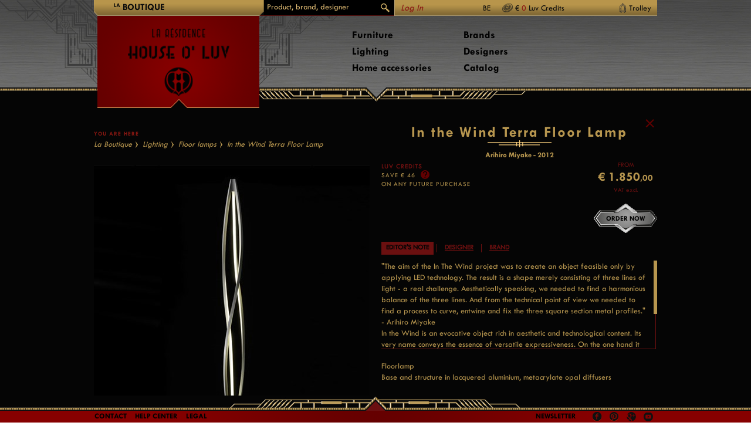

--- FILE ---
content_type: text/html; charset=utf-8
request_url: https://houseoluv.com/en/catalog/lighting-c-3221/floor-lamps-c-3225/in-the-wind-terra-floor-lamp-p-33334
body_size: 39220
content:
<!doctype html>
<!--[if lt IE 7]> 		<html class="no-js ie6 oldie" lang="en"> <![endif]-->
<!--[if IE 7]>			<html class="no-js ie7 oldie" lang="en"> <![endif]-->
<!--[if IE 8]>			<html class="no-js ie8 oldie" lang="en"> <![endif]-->
<!--[if gt IE 8]><!-->
<html class="no-js" lang="en">
<!--<![endif]-->
<head>
    <meta charset="utf-8">
    <meta http-equiv="X-UA-Compatible" content="IE=edge,chrome=1" />
    <title>In the Wind Terra Floor Lamp -House O&#39; Luv</title>
            <link rel="canonical" href="/en/catalog/in-the-wind-terra-floor-lamp-p-33334/" />
    
    <meta name="viewport" content="width=device-width,maximum-scale=1" />
    <!--<link rel="stylesheet" media="screen and (max-width: 900px)" type="text/css" href="/assets/mobile-small.css?v=635386055404759745" />-->
    <script src="/assets/libs/modernizr-2.5.2.js?v=635399068941882896"></script>
    <link href='//fonts.googleapis.com/css?family=Montserrat:400,700' rel='stylesheet' type='text/css' />
    <link type="text/css" rel="stylesheet" href="//fast.fonts.net/cssapi/cb315d6d-caf5-40a0-884a-89d0cf14a3d6.css" />
    <!--[if lt IE 9]>
    <script src="/assets/libs/ie9-2.1-beta4.js?v=635399068940192795"></script>
    <![endif]-->
    <link rel="stylesheet" href="/assets/site.css?v=636867869319845269" />
    <!---->
</head>
<body class="centered">
    
<header>
    <div id="header">
        <div class="container">
            <div class="wrapper">
            	<img src="/assets/img/back.png" width="100" height="36" alt="back" id="backbtn" onclick="goBack()">
            	<script>
            	function goBack() {
				    window.history.back()
				}
            	</script>
                <div id="trigger"><img src="/assets/img/menu_trigger.png" width="100" height="36" alt="trigger"></div>

                <div class="top-nav">
                    <ul class="big-nav size-2">
                        <li><span><sup>La</sup> boutique</span></li>
                        
                    </ul>

                    <form class="search" action="/en/catalog/search/" method="get">
                        <input type="text" class="text" name="query" placeholder="Product, brand, designer" autocomplete="off" />
                        <input type="hidden" name="returnUrl" value="https%3a%2f%2fhouseoluv.com%2fen%2fshop%2fcatalog%2fproduct%3fcatalog%3den%26category%3d3225%26product%3d33334" />
                        <!--<input type="submit" class="submit" value="Site.Search.Button" />-->
                        
                        <p class="submit"></p>
                    </form>

                    <div class="shop">
                            <div class="name">
                                <a href="/en/members/account/login?returnurl=%2fen%2fcatalog%2flighting-c-3221%2ffloor-lamps-c-3225%2fin-the-wind-terra-floor-lamp-p-33334" class="dropdown-toggle" data-id="dropdown-user">Log In</a>
                            </div>
                            <div id="dropdown-user" class="dropdown">
                                <div class="group-left">
                                    <form action="/en/members/account/login" method="post">
                                        <input name="__RequestVerificationToken" type="hidden" value="rC3aoH4VyuDKuW3WhMBhYGMTzL34Y_XwHiHeW4cCwRU256W3pOzC4R302KbwuZE_nKV8Dz8B8TbDDfmtT0NgEQI4aafSJFuZfJ1vwx9UFofmRg6tlCLX6jYgOF3SrSxt-EDPWeEUzFg2Pco57rrCFzRl2pREIk2LIlMEMGcpnJI1" />
                                        <input id="ReturnUrl" name="ReturnUrl" type="hidden" value="/en/catalog/lighting-c-3221/floor-lamps-c-3225/in-the-wind-terra-floor-lamp-p-33334" />
                                        <div class="field">
                                            <input class="text" id="Email" name="Email" placeholder="Email" type="text" value="" />
                                        </div>
                                        <div class="field">
                                            <input class="text" id="Password" name="Password" placeholder="Password" type="password" value="" />
                                        </div>
                                        <div class="actions">
                                            <input type="submit" value="Log In" class="submit" />
                                            <p style="clear:both;">
                                                <a href="/en/members/account/reset">Forgot your password?</a>
                                            </p>
                                        </div>
                                    </form>
                                </div>
                                <div class="group-right">
                                    <h2>Not a Resident yet?</h2>
                                    <p>Register now and start earning Luv Credits on your purchases
                                        <span class="tooltip">
                                            <span class="tooltip-trigger yellow">Help</span>
                                            <span class="tooltip-body">La Résidence House O' Luv's loyalty program gives you <br />the opportunity to earn Luv Credits on your purchases <br />and to spend them at your leisure whenever you shop <br />with us again.<br />Your personal account gives you automatic access to <br />the loyalty program and your Luv Credits are <br />automatically added to your account.<br /></span>
                                        </span>
                                    </p>
                                    <div class="actions">
                                        <a href="/en/members/account/create" class="submit">REGISTER NOW</a>
                                    </div>
                                </div>
                            </div>
                        <div class="options dropdown-toggle" data-id="dropdown-settings">
                            
                            
BE                        </div>
                            <div class="credits">
                                € <a href="#">0</a> Luv Credits
                            </div>

                        <a class="trolley dropdown-toggle" data-id="dropdown-trolley" href="#" id="lnkTrolley">
                            Trolley                         </a>
                        <div id="dropdown-settings" class="dropdown">
                            
                            <div class="country">
                                <h4>Country</h4>
                                <ul>
                                            <li><a class="active" href="/en/members/account/setcountry?returnurl=%2fen%2fcatalog%2flighting-c-3221%2ffloor-lamps-c-3225%2fin-the-wind-terra-floor-lamp-p-33334&amp;country=nl-be">Belgium</a></li>
                                            <li><a class="" href="/en/members/account/setcountry?returnurl=%2fen%2fcatalog%2flighting-c-3221%2ffloor-lamps-c-3225%2fin-the-wind-terra-floor-lamp-p-33334&amp;country=fr-fr">France</a></li>
                                            <li><a class="" href="/en/members/account/setcountry?returnurl=%2fen%2fcatalog%2flighting-c-3221%2ffloor-lamps-c-3225%2fin-the-wind-terra-floor-lamp-p-33334&amp;country=de-de">Germany</a></li>
                                            <li><a class="" href="/en/members/account/setcountry?returnurl=%2fen%2fcatalog%2flighting-c-3221%2ffloor-lamps-c-3225%2fin-the-wind-terra-floor-lamp-p-33334&amp;country=lb-lu">Luxembourg</a></li>
                                            <li><a class="" href="/en/members/account/setcountry?returnurl=%2fen%2fcatalog%2flighting-c-3221%2ffloor-lamps-c-3225%2fin-the-wind-terra-floor-lamp-p-33334&amp;country=nl-nl">The Netherlands</a></li>
                                            <li><a class="" href="/en/members/account/setcountry?returnurl=%2fen%2fcatalog%2flighting-c-3221%2ffloor-lamps-c-3225%2fin-the-wind-terra-floor-lamp-p-33334&amp;country=en-gb">United Kingdom</a></li>
                                            <li><a class="" href="/en/members/account/setcountry?returnurl=%2fen%2fcatalog%2flighting-c-3221%2ffloor-lamps-c-3225%2fin-the-wind-terra-floor-lamp-p-33334&amp;country=en-zw">Other Countries</a></li>
                                </ul>
                            </div>
                        </div>
                        <div id="dropdown-trolley" class="dropdown">
                            


                        </div>
                    </div>
                </div>

                <div id="logo" style="position:relative;">
                    <a href="/en/" title="Home">
                        <div class="container">
                            <img src="/assets/content/header-logo2.png" alt="House O Luv" />
                        </div>
                    </a>
                </div>

                
<nav>
    <div id="nav-page" class="nav">
        <ul class="column large">
                <li><a href="/en/catalog/furniture-c-3205/" class="subnav-toggle" data-id="subnav-3205">Furniture</a></li>
                <li><a href="/en/catalog/lighting-c-3221/" class="subnav-toggle" data-id="subnav-3221">Lighting</a></li>
                <li><a href="/en/catalog/home-accessories-c-3230/" class="subnav-toggle" data-id="subnav-3230">Home accessories</a></li>
        </ul>

        <ul class="column">
                        <li><a href="/en/shop/brands/" class="subnav-toggle one" data-id="subnav-webshop-13903">Brands</a></li>
                        <li><a href="/en/shop/designers/" class="subnav-toggle one" data-id="subnav-webshop-13905">Designers</a></li>
                        <li><a href="/en/shop/catalog/" class="subnav-toggle one" data-id="subnav-webshop-3147">Catalog</a></li>
        </ul>

        <ul class="column special">


        </ul>

    </div>
</nav><!-- #nav-page.nav -->
                

            </div>
        </div>
    </div>
</header><!-- #header -->




<div class="subnav-container">
    <div class="wrapper">
            <div class="subnav" id="subnav-3205">
                <h2><a href="/en/catalog/furniture-c-3205/">Furniture</a></h2>
                <div class="subnav-scroll cols4">
                    <div class="nav">
                        <a href="#" class="scroll left">Left</a>
                        <a href="#" class="scroll right">Right</a>
                    </div>
                    <div class="container">
                        <div class="wrapper auto-columnize normal">

                                            <div class="column"><div class="columnCentered">
                                    <h3><a href="/en/catalog/furniture-c-3205/seating-c-3206/">Seating</a></h3>
                                    <ul>
                                            <li><a href="/en/catalog/furniture-c-3205/seating-c-3206/chairs-c-3207/">Chairs</a></li>
                                            <li><a href="/en/catalog/furniture-c-3205/seating-c-3206/sofas-c-3216/">Sofas</a></li>
                                            <li><a href="/en/catalog/furniture-c-3205/seating-c-3206/lounge-chairs-c-3237/">Lounge chairs</a></li>
                                            <li><a href="/en/catalog/furniture-c-3205/seating-c-3206/stools-c-3240/">Stools</a></li>
                                            <li><a href="/en/catalog/furniture-c-3205/seating-c-3206/benches-c-3258/">Benches</a></li>
                                            <li><a href="/en/catalog/furniture-c-3205/seating-c-3206/chaises-longues-c-3291/">Chaises Longues</a></li>
                                            <li><a href="/en/catalog/furniture-c-3205/seating-c-3206/poufs-c-3294/">Poufs</a></li>
                                            <li><a href="/en/catalog/furniture-c-3205/seating-c-3206/office-chairs-c-3335/">Office chairs</a></li>
                                            <li><a href="/en/catalog/furniture-c-3205/seating-c-3206/kids-c-3338/">Kids</a></li>
                                    </ul>
                                        </div></div><div class="column"><div class="columnCentered">
                                    <h3><a href="/en/catalog/furniture-c-3205/tables-c-3212/">Tables</a></h3>
                                    <ul>
                                            <li><a href="/en/catalog/furniture-c-3205/tables-c-3212/console-tables-c-3213/">Console tables</a></li>
                                            <li><a href="/en/catalog/furniture-c-3205/tables-c-3212/make-up-tables-c-3234/">Make-up tables</a></li>
                                            <li><a href="/en/catalog/furniture-c-3205/tables-c-3212/dining-tables-c-3246/">Dining tables</a></li>
                                            <li><a href="/en/catalog/furniture-c-3205/tables-c-3212/trolleys-c-3249/">Trolleys</a></li>
                                            <li><a href="/en/catalog/furniture-c-3205/tables-c-3212/side-tables-c-3261/">Side tables</a></li>
                                            <li><a href="/en/catalog/furniture-c-3205/tables-c-3212/coffee-tables-c-3270/">Coffee tables</a></li>
                                            <li><a href="/en/catalog/furniture-c-3205/tables-c-3212/desks-c-3273/">Desks</a></li>
                                            <li><a href="/en/catalog/furniture-c-3205/tables-c-3212/bedside-tables-c-3297/">Bedside tables</a></li>
                                    </ul>
                                    <h3><a href="/en/catalog/furniture-c-3205/storage-c-3278/">Storage</a></h3>
                                        </div></div><div class="column"><div class="columnCentered">
                                    <ul>
                                            <li><a href="/en/catalog/furniture-c-3205/storage-c-3278/sideboardscabinets-c-3279/">Sideboards &amp; Cabinets</a></li>
                                            <li><a href="/en/catalog/furniture-c-3205/storage-c-3278/bookcases-c-3282/">Bookcases</a></li>
                                    </ul>
                                    <h3><a href="/en/catalog/furniture-c-3205/outdoor-c-3436/">Outdoor</a></h3>
                                    <ul>
                                            <li><a href="/en/catalog/furniture-c-3205/outdoor-c-3436/seating-c-3443/">Seating</a></li>
                                            <li><a href="/en/catalog/furniture-c-3205/outdoor-c-3436/tables-c-3455/">Tables</a></li>
                                            <li><a href="/en/catalog/furniture-c-3205/outdoor-c-3436/accessories-c-3458/">Accessories</a></li>
                                    </ul>
</div></div>
                        </div>
                    </div>
                    </div>
            </div>
            <div class="subnav" id="subnav-3221">
                <h2><a href="/en/catalog/lighting-c-3221/">Lighting</a></h2>
                <div class="subnav-scroll cols5">
                    <div class="nav">
                        <a href="#" class="scroll left">Left</a>
                        <a href="#" class="scroll right">Right</a>
                    </div>
                    <div class="container">
                        <div class="wrapper auto-columnize normal">

                                    <div class="column">
                                        <div class="columnCentered">
                                            <h3><a href="/en/catalog/lighting-c-3221/table-lamps-c-3222/">Table lamps</a></h3>
                                            <ul>
                                                    <li><a href="/en/catalog/lighting-c-3221/table-lamps-c-3222/floor-lamps-c-3493/">Floor lamps</a></li>
                                            </ul>
                                        </div>
                                    </div>
                                    <div class="column">
                                        <div class="columnCentered">
                                            <h3><a href="/en/catalog/lighting-c-3221/floor-lamps-c-3225/">Floor lamps</a></h3>
                                            <ul>
                                            </ul>
                                        </div>
                                    </div>
                                    <div class="column">
                                        <div class="columnCentered">
                                            <h3><a href="/en/catalog/lighting-c-3221/wall-lamps-c-3267/">Wall lamps</a></h3>
                                            <ul>
                                                    <li><a href="/en/catalog/lighting-c-3221/wall-lamps-c-3267/outdoor-c-3452/">Outdoor</a></li>
                                            </ul>
                                        </div>
                                    </div>
                                    <div class="column">
                                        <div class="columnCentered">
                                            <h3><a href="/en/catalog/lighting-c-3221/ceiling-lamps-c-3430/">Ceiling lamps</a></h3>
                                            <ul>
                                            </ul>
                                        </div>
                                    </div>
                                    <div class="column">
                                        <div class="columnCentered">
                                            <h3><a href="/en/catalog/lighting-c-3221/outdoor-c-3446/">Outdoor</a></h3>
                                            <ul>
                                                    <li><a href="/en/catalog/lighting-c-3221/outdoor-c-3446/wall-lamps-c-3464/">Wall lamps</a></li>
                                                    <li><a href="/en/catalog/lighting-c-3221/outdoor-c-3446/table-lamps-c-3467/">Table lamps</a></li>
                                                    <li><a href="/en/catalog/lighting-c-3221/outdoor-c-3446/floor-lamps-c-3470/">Floor lamps</a></li>
                                                    <li><a href="/en/catalog/lighting-c-3221/outdoor-c-3446/ceiling-lamps-c-3473/">Ceiling lamps</a></li>
                                            </ul>
                                        </div>
                                    </div>

                        </div>
                    </div>
                    </div>
            </div>
            <div class="subnav" id="subnav-3230">
                <h2><a href="/en/catalog/home-accessories-c-3230/">Home accessories</a></h2>
                <div class="subnav-scroll cols4">
                    <div class="nav">
                        <a href="#" class="scroll left">Left</a>
                        <a href="#" class="scroll right">Right</a>
                    </div>
                    <div class="container">
                        <div class="wrapper auto-columnize normal">

                                    <div class="column">
                                        <div class="columnCentered">
                                            <h3><a href="/en/catalog/home-accessories-c-3230/decoration-c-3231/">Decoration</a></h3>
                                            <ul>
                                                    <li><a href="/en/catalog/home-accessories-c-3230/decoration-c-3231/vases-c-3243/">Vases</a></li>
                                                    <li><a href="/en/catalog/home-accessories-c-3230/decoration-c-3231/mirrors-c-3255/">Mirrors</a></li>
                                                    <li><a href="/en/catalog/home-accessories-c-3230/decoration-c-3231/candleholders-c-3487/">Candleholders</a></li>
                                                    <li><a href="/en/catalog/home-accessories-c-3230/decoration-c-3231/miscellaneous-c-3408/">Miscellaneous</a></li>
                                            </ul>
                                        </div>
                                    </div>
                                    <div class="column">
                                        <div class="columnCentered">
                                            <h3><a href="/en/catalog/home-accessories-c-3230/textiles-c-3287/">Textiles</a></h3>
                                            <ul>
                                                    <li><a href="/en/catalog/home-accessories-c-3230/textiles-c-3287/rugs-c-3288/">Rugs</a></li>
                                                    <li><a href="/en/catalog/home-accessories-c-3230/textiles-c-3287/plaids-c-3309/">Plaids</a></li>
                                                    <li><a href="/en/catalog/home-accessories-c-3230/textiles-c-3287/miscellaneous-c-3419/">Miscellaneous</a></li>
                                            </ul>
                                        </div>
                                    </div>
                                    <div class="column">
                                        <div class="columnCentered">
                                            <h3><a href="/en/catalog/home-accessories-c-3230/tableware-c-3344/">Tableware</a></h3>
                                            <ul>
                                                    <li><a href="/en/catalog/home-accessories-c-3230/tableware-c-3344/cutlery-c-3355/">Cutlery</a></li>
                                                    <li><a href="/en/catalog/home-accessories-c-3230/tableware-c-3344/decoration-c-3358/">Decoration</a></li>
                                            </ul>
                                        </div>
                                    </div>
                                <div class="column">
                                    <div class="columnCentered">
                                            <h3><a href="/en/catalog/home-accessories-c-3230/office-c-3390/">Office</a></h3>
                                    </div>
                                </div>

                        </div>
                    </div>
                    </div>
            </div>

                    <div class="subnav" id="subnav-webshop-13903">
                        <div class="sort">
                            <ul></ul>
                        </div>
                        <div id="subnav-webshop-13903-first" class="subnav-sorted brand">


                            <div class="goto">
        <h5>Go to</h5>
        <ul>
                            <li><a href="#subnav-webshop-13903-sorted-a">A</a></li>
                <li><a href="#subnav-webshop-13903-sorted-b">B</a></li>
                <li><a href="#subnav-webshop-13903-sorted-c">C</a></li>
                <li><a href="#subnav-webshop-13903-sorted-d">D</a></li>
                <li><a href="#subnav-webshop-13903-sorted-e">E</a></li>
                <li><a href="#subnav-webshop-13903-sorted-f">F</a></li>
                <li><a href="#subnav-webshop-13903-sorted-g">G</a></li>
                <li><a href="#subnav-webshop-13903-sorted-h">H</a></li>
                <li><a href="#subnav-webshop-13903-sorted-i">I</a></li>
                <li><a href="#subnav-webshop-13903-sorted-k">K</a></li>
                <li><a href="#subnav-webshop-13903-sorted-m">M</a></li>
                <li><a href="#subnav-webshop-13903-sorted-n">N</a></li>
                <li><a href="#subnav-webshop-13903-sorted-o">O</a></li>
                <li><a href="#subnav-webshop-13903-sorted-p">P</a></li>
                <li><a href="#subnav-webshop-13903-sorted-q">Q</a></li>
                <li><a href="#subnav-webshop-13903-sorted-r">R</a></li>
                <li><a href="#subnav-webshop-13903-sorted-s">S</a></li>
                <li><a href="#subnav-webshop-13903-sorted-t">T</a></li>
                <li><a href="#subnav-webshop-13903-sorted-v">V</a></li>
                <li><a href="#subnav-webshop-13903-sorted-w">W</a></li>
                <li><a href="#subnav-webshop-13903-sorted-y">Y</a></li>
        </ul>
    </div>
    <h2>Brands</h2>
    <div class="subnav-scroll cols4 fixed">
        <div class="nav">
            <a href="#" class="scroll left">Left</a>
            <a href="#" class="scroll right">Right</a>
        </div>
        <div class="container">
            <div class="wrapper auto-columnize helper">



                                <div class="column">
                        <h3 id="subnav-webshop-13903-sorted-a">A</h3>
                        <ul>
                                <li><a href="/en/shop/brands/agrippa/">Agrippa</a></li>
                                <li><a href="/en/shop/brands/artemide/">Artemide</a></li>
                                <li><a href="/en/shop/brands/astep/">Astep</a></li>
                        </ul>
                        <h3 id="subnav-webshop-13903-sorted-b">B</h3>
                        <ul>
                                <li><a href="/en/shop/brands/bassamfellows/">BassamFellows</a></li>
                                <li><a href="/en/shop/brands/bd-barcelona-design/">Bd Barcelona Design</a></li>
                                <li><a href="/en/shop/brands/bellavista/">Bellavista</a></li>
                                <li><a href="/en/shop/brands/bitossi-ceramiche/">Bitossi Ceramiche</a></li>
                                <li><a href="/en/shop/brands/bomma/">Bomma</a></li>
                                        </ul></div><div class="column"><ul>
                                <li><a href="/en/shop/brands/bomma-tableware/">Bomma Tableware</a></li>
                        </ul>
                        <h3 id="subnav-webshop-13903-sorted-c">C</h3>
                        <ul>
                                <li><a href="/en/shop/brands/charles-paris/">Charles Paris</a></li>
                                <li><a href="/en/shop/brands/chevalier-edition/">Chevalier Edition</a></li>
                                <li><a href="/en/shop/brands/classicon/">ClassiCon</a></li>
                        </ul>
                        <h3 id="subnav-webshop-13903-sorted-d">D</h3>
                        <ul>
                                <li><a href="/en/shop/brands/depadova/">DePadova</a></li>
                                <li><a href="/en/shop/brands/designercarpets/">DesignerCarpets</a></li>
                                <li><a href="/en/shop/brands/diurne/">Diurne</a></li>
                                <li><a href="/en/shop/brands/driade/">Driade</a></li>
                        </ul>
                                </div><div class="column">
                        <h3 id="subnav-webshop-13903-sorted-e">E</h3>
                        <ul>
                                <li><a href="/en/shop/brands/ecart-international/">Ecart International</a></li>
                                <li><a href="/en/shop/brands/eeroo-aarnio-originals/">Eeroo Aarnio Originals</a></li>
                                <li><a href="/en/shop/brands/expormim/">Expormim</a></li>
                        </ul>
                        <h3 id="subnav-webshop-13903-sorted-f">F</h3>
                        <ul>
                                <li><a href="/en/shop/brands/fasem/">Fasem</a></li>
                                <li><a href="/en/shop/brands/f&#233;lix-agostini/">F&#233;lix Agostini</a></li>
                                <li><a href="/en/shop/brands/fiam/">Fiam</a></li>
                                <li><a href="/en/shop/brands/flos/">Flos</a></li>
                                <li><a href="/en/shop/brands/fontanaarte/">FontanaArte</a></li>
                        </ul>
                                </div><div class="column">
                        <h3 id="subnav-webshop-13903-sorted-g">G</h3>
                        <ul>
                                <li><a href="/en/shop/brands/giorgetti/">Giorgetti</a></li>
                                <li><a href="/en/shop/brands/glas-italia/">Glas Italia</a></li>
                                <li><a href="/en/shop/brands/gtv-gebrueder-thonet-vienna/">GTV Gebr&#252;der Thonet Vienna</a></li>
                        </ul>
                        <h3 id="subnav-webshop-13903-sorted-h">H</h3>
                        <ul>
                                <li><a href="/en/shop/brands/haymann/">Haymann</a></li>
                        </ul>
                        <h3 id="subnav-webshop-13903-sorted-i">I</h3>
                        <ul>
                                <li><a href="/en/shop/brands/ingo-maurer/">Ingo Maurer</a></li>
                        </ul>
                        <h3 id="subnav-webshop-13903-sorted-k">K</h3>
                        <ul>
                                <li><a href="/en/shop/brands/kettal/">Kettal</a></li>
                                        </ul></div><div class="column"><ul>
                                <li><a href="/en/shop/brands/kevin-reilly/">Kevin Reilly</a></li>
                        </ul>
                        <h3 id="subnav-webshop-13903-sorted-m">M</h3>
                        <ul>
                                <li><a href="/en/shop/brands/martinelli-luce/">Martinelli Luce</a></li>
                                <li><a href="/en/shop/brands/mater/">Mater</a></li>
                                <li><a href="/en/shop/brands/moroso/">Moroso</a></li>
                                <li><a href="/en/shop/brands/moser/">Moser</a></li>
                        </ul>
                        <h3 id="subnav-webshop-13903-sorted-n">N</h3>
                        <ul>
                                <li><a href="/en/shop/brands/nanimarquina/">Nanimarquina</a></li>
                                <li><a href="/en/shop/brands/nemo/">Nemo</a></li>
                                <li><a href="/en/shop/brands/nodus/">Nodus</a></li>
                        </ul>
                                </div><div class="column">
                        <h3 id="subnav-webshop-13903-sorted-o">O</h3>
                        <ul>
                                <li><a href="/en/shop/brands/oluce/">Oluce</a></li>
                        </ul>
                        <h3 id="subnav-webshop-13903-sorted-p">P</h3>
                        <ul>
                                <li><a href="/en/shop/brands/per-use/">Per Use</a></li>
                                <li><a href="/en/shop/brands/pouenat/">Pouenat</a></li>
                                <li><a href="/en/shop/brands/produzione-privata/">Produzione Privata</a></li>
                        </ul>
                        <h3 id="subnav-webshop-13903-sorted-q">Q</h3>
                        <ul>
                                <li><a href="/en/shop/brands/quasar/">Quasar</a></li>
                        </ul>
                        <h3 id="subnav-webshop-13903-sorted-r">R</h3>
                        <ul>
                                <li><a href="/en/shop/brands/roda/">Roda</a></li>
                        </ul>
                                </div><div class="column">
                        <h3 id="subnav-webshop-13903-sorted-s">S</h3>
                        <ul>
                                <li><a href="/en/shop/brands/s&#233;/">S&#233;</a></li>
                                <li><a href="/en/shop/brands/sika-design/">Sika Design</a></li>
                                <li><a href="/en/shop/brands/skultuna/">Skultuna</a></li>
                                <li><a href="/en/shop/brands/stellar-works/">Stellar Works</a></li>
                                <li><a href="/en/shop/brands/stilnovo/">Stilnovo</a></li>
                        </ul>
                        <h3 id="subnav-webshop-13903-sorted-t">T</h3>
                        <ul>
                                <li><a href="/en/shop/brands/tecnolumen/">Tecnolumen</a></li>
                                <li><a href="/en/shop/brands/tecta/">Tecta</a></li>
                                <li><a href="/en/shop/brands/terzani/">Terzani</a></li>
                        </ul>
                                </div><div class="column">
                        <h3 id="subnav-webshop-13903-sorted-v">V</h3>
                        <ul>
                                <li><a href="/en/shop/brands/venini/">Venini</a></li>
                                <li><a href="/en/shop/brands/veronese/">Veronese</a></li>
                                <li><a href="/en/shop/brands/verpan/">Verpan</a></li>
                        </ul>
                        <h3 id="subnav-webshop-13903-sorted-w">W</h3>
                        <ul>
                                <li><a href="/en/shop/brands/when-objects-work/">When Objects Work</a></li>
                        </ul>
                        <h3 id="subnav-webshop-13903-sorted-y">Y</h3>
                        <ul>
                                <li><a href="/en/shop/brands/yamagiwa/">Yamagiwa</a></li>
                        </ul>
                </div>
            </div>
        </div>
    </div>

                        </div>
                    </div>
            <div class="subnav" id="subnav-webshop-13905">
                <div class="sort">
                    <h5>Sort by</h5>
                    <ul>
                        <li><a href="#subnav-webshop-13905-first" class="active">First name</a></li>
                        <li><a href="#subnav-webshop-13905-last">Last name</a></li>
                    </ul>
                </div>
                <div id="subnav-webshop-13905-first" class="subnav-sorted designer">

                        <div class="goto">
        <h5>Go to</h5>
        <ul>
                            <li><a href="#subnav-webshop-13905-sorted-a">A</a></li>
                <li><a href="#subnav-webshop-13905-sorted-b">B</a></li>
                <li><a href="#subnav-webshop-13905-sorted-c">C</a></li>
                <li><a href="#subnav-webshop-13905-sorted-d">D</a></li>
                <li><a href="#subnav-webshop-13905-sorted-e">E</a></li>
                <li><a href="#subnav-webshop-13905-sorted-f">F</a></li>
                <li><a href="#subnav-webshop-13905-sorted-g">G</a></li>
                <li><a href="#subnav-webshop-13905-sorted-h">H</a></li>
                <li><a href="#subnav-webshop-13905-sorted-i">I</a></li>
                <li><a href="#subnav-webshop-13905-sorted-j">J</a></li>
                <li><a href="#subnav-webshop-13905-sorted-k">K</a></li>
                <li><a href="#subnav-webshop-13905-sorted-l">L</a></li>
                <li><a href="#subnav-webshop-13905-sorted-m">M</a></li>
                <li><a href="#subnav-webshop-13905-sorted-n">N</a></li>
                <li><a href="#subnav-webshop-13905-sorted-o">O</a></li>
                <li><a href="#subnav-webshop-13905-sorted-p">P</a></li>
                <li><a href="#subnav-webshop-13905-sorted-q">Q</a></li>
                <li><a href="#subnav-webshop-13905-sorted-r">R</a></li>
                <li><a href="#subnav-webshop-13905-sorted-s">S</a></li>
                <li><a href="#subnav-webshop-13905-sorted-t">T</a></li>
                <li><a href="#subnav-webshop-13905-sorted-u">U</a></li>
                <li><a href="#subnav-webshop-13905-sorted-v">V</a></li>
                <li><a href="#subnav-webshop-13905-sorted-w">W</a></li>
                <li><a href="#subnav-webshop-13905-sorted-x">X</a></li>
                <li><a href="#subnav-webshop-13905-sorted-y">Y</a></li>
                <li><a href="#subnav-webshop-13905-sorted-z">Z</a></li>
        </ul>
    </div>
    <h2>Designers</h2>
    <div class="subnav-scroll cols4 fixed">
        <div class="nav">
            <a href="#" class="scroll left">Left</a>
            <a href="#" class="scroll right">Right</a>
        </div>
        <div class="container">
            <div class="wrapper auto-columnize helper">



                                <div class="column">
                        <h3 id="subnav-webshop-13905-sorted-a">A</h3>
                        <ul>
                                <li><a href="/en/shop/designers/aplusa-cooren/">A+A Cooren</a></li>
                                <li><a href="/en/shop/designers/achille-pier-giacomo-castiglioni/">Achille &amp; Pier Giacomo Castiglioni</a></li>
                                <li><a href="/en/shop/designers/achille-castiglioni/">Achille Castiglioni</a></li>
                                <li><a href="/en/shop/designers/adam-d-tihany/">Adam D. Tihany</a></li>
                                <li><a href="/en/shop/designers/adolf-loos/">Adolf Loos</a></li>
                                <li><a href="/en/shop/designers/adolphe-chanaux/">Adolphe Chanaux</a></li>
                                <li><a href="/en/shop/designers/alberto-artesani/">Alberto Artesani</a></li>
                                <li><a href="/en/shop/designers/alberto-nason/">Alberto Nason</a></li>
                                <li><a href="/en/shop/designers/aldo-londi/">Aldo Londi</a></li>
                                        </ul></div><div class="column"><ul>
                                <li><a href="/en/shop/designers/alessandro-pedretti/">Alessandro Pedretti</a></li>
                                <li><a href="/en/shop/designers/alexander-ahnebrink/">Alexander Ahnebrink</a></li>
                                <li><a href="/en/shop/designers/alfredo-haeberli/">Alfredo H&#228;berli</a></li>
                                <li><a href="/en/shop/designers/alvaro-siza-vieira/">Alvaro Siza Vieira</a></li>
                                <li><a href="/en/shop/designers/andr&#233;-arbus/">Andr&#233; Arbus</a></li>
                                <li><a href="/en/shop/designers/andr&#233;e-putman/">Andr&#233;e Putman</a></li>
                                <li><a href="/en/shop/designers/andrei-munteanu/">Andrei Munteanu</a></li>
                                <li><a href="/en/shop/designers/angeletti-ruzza/">Angeletti &amp; Ruzza</a></li>
                                <li><a href="/en/shop/designers/angelo-mangiarotti/">Angelo Mangiarotti</a></li>
                                <li><a href="/en/shop/designers/angelo-ostuni/">Angelo Ostuni</a></li>
                                        </ul></div><div class="column"><ul>
                                <li><a href="/en/shop/designers/anonymous-bauhaus/">Anonymous Bauhaus</a></li>
                                <li><a href="/en/shop/designers/anonymous-france/">Anonymous France</a></li>
                                <li><a href="/en/shop/designers/anonymous-germany/">Anonymous Germany</a></li>
                                <li><a href="/en/shop/designers/anonymous-sweden/">Anonymous Sweden</a></li>
                                <li><a href="/en/shop/designers/antonello-mosca/">Antonello Mosca</a></li>
                                <li><a href="/en/shop/designers/antoni-gaudi/">Antoni Gaudi</a></li>
                                <li><a href="/en/shop/designers/antonia-astori/">Antonia Astori</a></li>
                                <li><a href="/en/shop/designers/antonio-citterio/">Antonio Citterio</a></li>
                                <li><a href="/en/shop/designers/antonio-macchi-cassia/">Antonio Macchi Cassia</a></li>
                                <li><a href="/en/shop/designers/antonio-piva/">Antonio Piva</a></li>
                                        </ul></div><div class="column"><ul>
                                <li><a href="/en/shop/designers/antonio-rodriguez/">Antonio Rodriguez</a></li>
                                <li><a href="/en/shop/designers/arihiro-miyake/">Arihiro Miyake</a></li>
                                <li><a href="/en/shop/designers/arik-levy/">Arik Levy</a></li>
                                <li><a href="/en/shop/designers/arne-jacobsen/">Arne Jacobsen</a></li>
                                <li><a href="/en/shop/designers/attilio-zanni/">Attilio Zanni</a></li>
                                <li><a href="/en/shop/designers/atypyk/">Atypyk</a></li>
                                <li><a href="/en/shop/designers/august-thonet/">August Thonet</a></li>
                                <li><a href="/en/shop/designers/axel-schmid/">Axel Schmid</a></li>
                                <li><a href="/en/shop/designers/ayush-kasliwal/">Ayush Kasliwal</a></li>
                                <li><a href="/en/shop/designers/aziz-sariyer/">Aziz Sariyer</a></li>
                        </ul>
                                </div><div class="column">
                        <h3 id="subnav-webshop-13905-sorted-b">B</h3>
                        <ul>
                                <li><a href="/en/shop/designers/barber-osgerby/">Barber &amp; Osgerby</a></li>
                                <li><a href="/en/shop/designers/barlas-baylar/">Barlas Baylar</a></li>
                                <li><a href="/en/shop/designers/bartoli-design/">Bartoli Design</a></li>
                                <li><a href="/en/shop/designers/bassamfellows/">BassamFellows</a></li>
                                <li><a href="/en/shop/designers/benjamin-hubert/">Benjamin Hubert</a></li>
                                <li><a href="/en/shop/designers/bernhard-dessecker/">Bernhard Dessecker</a></li>
                                <li><a href="/en/shop/designers/bernhard-osann/">Bernhard Osann</a></li>
                                <li><a href="/en/shop/designers/bertocco-locatelli/">Bertocco &amp; Locatelli</a></li>
                                <li><a href="/en/shop/designers/bethan-laura-wood/">Bethan Laura Wood</a></li>
                                        </ul></div><div class="column"><ul>
                                <li><a href="/en/shop/designers/big-game/">Big-Game</a></li>
                                <li><a href="/en/shop/designers/boje-estermann/">Boje Estermann</a></li>
                                <li><a href="/en/shop/designers/borek-sipek/">Borek Sipek</a></li>
                                <li><a href="/en/shop/designers/borella-art-design/">Borella Art Design</a></li>
                                <li><a href="/en/shop/designers/boris-klimek/">Boris Klimek</a></li>
                                <li><a href="/en/shop/designers/brian-sironi/">Brian Sironi</a></li>
                                <li><a href="/en/shop/designers/bruno-moinard/">Bruno Moinard</a></li>
                                <li><a href="/en/shop/designers/bruno-rainaldi/">Bruno Rainaldi</a></li>
                        </ul>
                        <h3 id="subnav-webshop-13905-sorted-c">C</h3>
                        <ul>
                                <li><a href="/en/shop/designers/carlo-colombo/">Carlo Colombo</a></li>
                                        </ul></div><div class="column"><ul>
                                <li><a href="/en/shop/designers/carlo-forcolini/">Carlo Forcolini</a></li>
                                <li><a href="/en/shop/designers/carlo-giorgetti/">Carlo Giorgetti</a></li>
                                <li><a href="/en/shop/designers/carlo-santi/">Carlo Santi</a></li>
                                <li><a href="/en/shop/designers/carlo-scarpa/">Carlo Scarpa</a></li>
                                <li><a href="/en/shop/designers/carlo-tamborini/">Carlo Tamborini</a></li>
                                <li><a href="/en/shop/designers/carlotta-de-bevilacqua/">Carlotta de Bevilacqua</a></li>
                                <li><a href="/en/shop/designers/carmen-stallbaumer/">Carmen Stallbaumer</a></li>
                                <li><a href="/en/shop/designers/caroline-voet/">Caroline Voet</a></li>
                                <li><a href="/en/shop/designers/cas-moor/">Cas Moor</a></li>
                                <li><a href="/en/shop/designers/centro-ricerche-giorgetti/">Centro Ricerche Giorgetti</a></li>
                                        </ul></div><div class="column"><ul>
                                <li><a href="/en/shop/designers/chanthal-thomass/">Chanthal Thomass</a></li>
                                <li><a href="/en/shop/designers/charles-zana/">Charles Zana</a></li>
                                <li><a href="/en/shop/designers/charlie-styrbjoern-nilsson/">Charlie Styrbj&#246;rn Nilsson</a></li>
                                <li><a href="/en/shop/designers/charlotte-perriand/">Charlotte Perriand</a></li>
                                <li><a href="/en/shop/designers/chi-wing-lo/">Chi Wing Lo</a></li>
                                <li><a href="/en/shop/designers/chiara-andreatti/">Chiara Andreatti</a></li>
                                <li><a href="/en/shop/designers/chris-hardy/">Chris Hardy</a></li>
                                <li><a href="/en/shop/designers/christian-ghion/">Christian Ghion</a></li>
                                <li><a href="/en/shop/designers/christian-girard/">Christian Girard</a></li>
                                <li><a href="/en/shop/designers/christian-haas/">Christian Haas</a></li>
                                        </ul></div><div class="column"><ul>
                                <li><a href="/en/shop/designers/christian-lava/">Christian Lava</a></li>
                                <li><a href="/en/shop/designers/christoph-matthias/">Christoph Matthias</a></li>
                                <li><a href="/en/shop/designers/christophe-pillet/">Christophe Pillet</a></li>
                                <li><a href="/en/shop/designers/christophe-poyet/">Christophe Poyet</a></li>
                                <li><a href="/en/shop/designers/chrystiane-charles/">Chrystiane Charles</a></li>
                                <li><a href="/en/shop/designers/cini-boeri/">Cini Boeri</a></li>
                                <li><a href="/en/shop/designers/claesson-koivisto-rune/">Claesson Koivisto Rune</a></li>
                                <li><a href="/en/shop/designers/claire-bataille-paul-ibens/">Claire Bataille &amp; Paul Ibens</a></li>
                                <li><a href="/en/shop/designers/claudio-colucci/">Claudio Colucci</a></li>
                                <li><a href="/en/shop/designers/claudio-silvestrin/">Claudio Silvestrin</a></li>
                                        </ul></div><div class="column"><ul>
                                <li><a href="/en/shop/designers/crs-fiam/">CRS Fiam</a></li>
                                <li><a href="/en/shop/designers/curro-claret/">Curro Claret</a></li>
                        </ul>
                        <h3 id="subnav-webshop-13905-sorted-d">D</h3>
                        <ul>
                                <li><a href="/en/shop/designers/damien-langlois-meurinne/">Damien Langlois-Meurinne</a></li>
                                <li><a href="/en/shop/designers/dan-yeffet/">Dan Yeffet</a></li>
                                <li><a href="/en/shop/designers/daniel-liebeskind/">Daniel Liebeskind</a></li>
                                <li><a href="/en/shop/designers/daniel-pouzet/">Daniel Pouzet</a></li>
                                <li><a href="/en/shop/designers/danilo-corrado-aroldi/">Danilo &amp; Corrado Aroldi</a></li>
                                <li><a href="/en/shop/designers/danny-lane/">Danny Lane</a></li>
                                <li><a href="/en/shop/designers/dante-o-benini-luca-gonzo/">Dante O. Benini &amp; Luca Gonzo</a></li>
                                        </ul></div><div class="column"><ul>
                                <li><a href="/en/shop/designers/david-adjaye/">David Adjaye</a></li>
                                <li><a href="/en/shop/designers/david-chipperfield/">David Chipperfield</a></li>
                                <li><a href="/en/shop/designers/david-rockwell/">David Rockwell</a></li>
                                <li><a href="/en/shop/designers/davide-angeli/">Davide Angeli</a></li>
                                <li><a href="/en/shop/designers/de-pas,-durbino,-lomazzi/">De Pas, D&#39;Urbino, Lomazzi</a></li>
                                <li><a href="/en/shop/designers/dechem-studio/">Dechem Studio</a></li>
                                <li><a href="/en/shop/designers/dechem-studio-(1)/">DECHEM Studio</a></li>
                                <li><a href="/en/shop/designers/dechem-studio-(2)/">DECHEM Studio</a></li>
                                <li><a href="/en/shop/designers/dechem-studio-(3)/">DECHEM Studio</a></li>
                                <li><a href="/en/shop/designers/dechem-studio-(4)/">DECHEM Studio</a></li>
                                        </ul></div><div class="column"><ul>
                                <li><a href="/en/shop/designers/dechem-studio-(5)/">DECHEM Studio</a></li>
                                <li><a href="/en/shop/designers/dechem-studio-(6)/">DECHEM Studio</a></li>
                                <li><a href="/en/shop/designers/depadova/">DePadova</a></li>
                                <li><a href="/en/shop/designers/design-mvw/">Design MVW</a></li>
                                <li><a href="/en/shop/designers/didier-gomez/">Didier Gomez</a></li>
                                <li><a href="/en/shop/designers/dimorestudio/">Dimorestudio</a></li>
                                <li><a href="/en/shop/designers/ding-3000/">Ding 3000</a></li>
                                <li><a href="/en/shop/designers/dodo-arslan/">Dodo Arslan</a></li>
                                <li><a href="/en/shop/designers/donghia/">Donghia</a></li>
                                <li><a href="/en/shop/designers/d-range/">D-Range</a></li>
                                        </ul></div><div class="column"><ul>
                                <li><a href="/en/shop/designers/durbino-lomazzi/">D&#39;Urbino-Lomazzi</a></li>
                        </ul>
                        <h3 id="subnav-webshop-13905-sorted-e">E</h3>
                        <ul>
                                <li><a href="/en/shop/designers/e-barber-j-osgerby/">E. Barber &amp; J. Osgerby</a></li>
                                <li><a href="/en/shop/designers/ecart-design/">Ecart Design</a></li>
                                <li><a href="/en/shop/designers/eckart-muthesius/">Eckart Muthesius</a></li>
                                <li><a href="/en/shop/designers/eckhard-knuth/">Eckhard Knuth</a></li>
                                <li><a href="/en/shop/designers/eduard-sams&#243;/">Eduard Sams&#243;</a></li>
                                <li><a href="/en/shop/designers/eduardo-chillida/">Eduardo Chillida</a></li>
                                <li><a href="/en/shop/designers/eduard-wilfrid-buquet/">Eduard-Wilfrid Buquet</a></li>
                                <li><a href="/en/shop/designers/edward-van-vliet/">Edward Van Vliet</a></li>
                                        </ul></div><div class="column"><ul>
                                <li><a href="/en/shop/designers/eeroo-aarnio/">Eeroo Aarnio</a></li>
                                <li><a href="/en/shop/designers/egon-eiermann/">Egon Eiermann</a></li>
                                <li><a href="/en/shop/designers/eileen-gray/">Eileen Gray</a></li>
                                <li><a href="/en/shop/designers/ejvind-a-johansson/">Ejvind A. Johansson</a></li>
                                <li><a href="/en/shop/designers/el-lissitzky/">El Lissitzky</a></li>
                                <li><a href="/en/shop/designers/elio-martinelli/">Elio Martinelli</a></li>
                                <li><a href="/en/shop/designers/eliott-barnes/">Eliott Barnes</a></li>
                                <li><a href="/en/shop/designers/elisa-gargan/">Elisa Gargan</a></li>
                                <li><a href="/en/shop/designers/emil-humbert/">Emil Humbert</a></li>
                                <li><a href="/en/shop/designers/emiliana-design-studio/">Emiliana Design Studio</a></li>
                                        </ul></div><div class="column"><ul>
                                <li><a href="/en/shop/designers/emiliana-martinelli/">Emiliana Martinelli</a></li>
                                <li><a href="/en/shop/designers/emmanuel-babled/">Emmanuel Babled</a></li>
                                <li><a href="/en/shop/designers/emmanuel-bossuet/">Emmanuel Bossuet</a></li>
                                <li><a href="/en/shop/designers/enrico-franzolini/">Enrico Franzolini</a></li>
                                <li><a href="/en/shop/designers/eric-gizard/">Eric Gizard</a></li>
                                <li><a href="/en/shop/designers/eric-sol&#232;/">Eric Sol&#232;</a></li>
                                <li><a href="/en/shop/designers/erich-brendel/">Erich Brendel</a></li>
                                <li><a href="/en/shop/designers/erik-magnussen/">Erik Magnussen</a></li>
                                <li><a href="/en/shop/designers/ernesto-gismondi/">Ernesto Gismondi</a></li>
                                <li><a href="/en/shop/designers/estudio-campana/">Estudio Campana</a></li>
                                        </ul></div><div class="column"><ul>
                                <li><a href="/en/shop/designers/ettore-sottsass/">Ettore Sottsass</a></li>
                                <li><a href="/en/shop/designers/eugeni-quitllet/">Eugeni Quitllet</a></li>
                                <li><a href="/en/shop/designers/eva-harlou/">Eva Harlou</a></li>
                        </ul>
                        <h3 id="subnav-webshop-13905-sorted-f">F</h3>
                        <ul>
                                <li><a href="/en/shop/designers/fabiaan-van-severen/">Fabiaan Van Severen</a></li>
                                <li><a href="/en/shop/designers/fabian-schwaerzel/">Fabian Schwaerzel</a></li>
                                <li><a href="/en/shop/designers/fabien-dumas/">Fabien Dumas</a></li>
                                <li><a href="/en/shop/designers/fabio-novembre/">Fabio Novembre</a></li>
                                <li><a href="/en/shop/designers/f&#233;lix-agostini/">F&#233;lix Agostini</a></li>
                                <li><a href="/en/shop/designers/f&#233;lix-aublet/">F&#233;lix Aublet</a></li>
                                        </ul></div><div class="column"><ul>
                                <li><a href="/en/shop/designers/ferr&#233;ol-babin/">Ferr&#233;ol Babin</a></li>
                                <li><a href="/en/shop/designers/fien-muller/">Fien Muller</a></li>
                                <li><a href="/en/shop/designers/florian-borkenhagen/">Florian Borkenhagen</a></li>
                                <li><a href="/en/shop/designers/folkform/">Folkform</a></li>
                                <li><a href="/en/shop/designers/fontanaarte-historical-archive/">FontanaArte historical archive</a></li>
                                <li><a href="/en/shop/designers/formafantasma/">Formafantasma</a></li>
                                <li><a href="/en/shop/designers/foster-plus-partners/">Foster + Partners</a></li>
                                <li><a href="/en/shop/designers/foundry-master-b-johansson/">Foundry Master B. Johansson.</a></li>
                                <li><a href="/en/shop/designers/franca-helg/">Franca Helg</a></li>
                                <li><a href="/en/shop/designers/francesca-borelli/">Francesca Borelli</a></li>
                                        </ul></div><div class="column"><ul>
                                <li><a href="/en/shop/designers/francesco-librizzi/">Francesco Librizzi</a></li>
                                <li><a href="/en/shop/designers/francisco-gomez-paz/">Francisco Gomez Paz</a></li>
                                <li><a href="/en/shop/designers/franco-albini/">Franco Albini</a></li>
                                <li><a href="/en/shop/designers/franco-mello/">Franco Mello</a></li>
                                <li><a href="/en/shop/designers/fran&#231;ois-champsaur/">Fran&#231;ois Champsaur</a></li>
                                <li><a href="/en/shop/designers/frank-ligthart/">Frank Ligthart</a></li>
                                <li><a href="/en/shop/designers/frank-lloyd-wright/">Frank Lloyd Wright</a></li>
                                <li><a href="/en/shop/designers/frans-van-nieuwenborg/">Frans Van Nieuwenborg</a></li>
                                <li><a href="/en/shop/designers/frantisek-vizner/">Frantisek Vizner</a></li>
                                <li><a href="/en/shop/designers/fred-frety/">Fred Frety</a></li>
                                        </ul></div><div class="column"><ul>
                                <li><a href="/en/shop/designers/fr&#233;d&#233;ric-richard/">Fr&#233;d&#233;ric Richard</a></li>
                                <li><a href="/en/shop/designers/fredrikson-stallard/">Fredrikson Stallard</a></li>
                                <li><a href="/en/shop/designers/front/">Front</a></li>
                                <li><a href="/en/shop/designers/front-design/">Front Design</a></li>
                                <li><a href="/en/shop/designers/fulvio-bianconi/">Fulvio Bianconi</a></li>
                        </ul>
                        <h3 id="subnav-webshop-13905-sorted-g">G</h3>
                        <ul>
                                <li><a href="/en/shop/designers/gabriele-oscar-buratti/">Gabriele &amp; Oscar Buratti</a></li>
                                <li><a href="/en/shop/designers/gae-aulenti/">Gae Aulenti</a></li>
                                <li><a href="/en/shop/designers/gamfratesi/">GamFratesi</a></li>
                                <li><a href="/en/shop/designers/gebrueder-thonet/">Gebr&#252;der Thonet</a></li>
                                        </ul></div><div class="column"><ul>
                                <li><a href="/en/shop/designers/gebrueder-thonet-vienna/">Gebr&#252;der Thonet Vienna</a></li>
                                <li><a href="/en/shop/designers/geoffrey-harcourt/">Geoffrey Harcourt</a></li>
                                <li><a href="/en/shop/designers/george-j-sowden/">George J. Sowden</a></li>
                                <li><a href="/en/shop/designers/gerhard-reichert/">Gerhard Reichert</a></li>
                                <li><a href="/en/shop/designers/gerrit-thomas-rietveld/">Gerrit Thomas Rietveld</a></li>
                                <li><a href="/en/shop/designers/giancarlo-bosio/">Giancarlo Bosio</a></li>
                                <li><a href="/en/shop/designers/giancarlo-fassina/">Giancarlo Fassina</a></li>
                                <li><a href="/en/shop/designers/giancarlo-mattioli-gruppo-architetti-urbanist-citt&#224;-nuova/">Giancarlo Mattioli &amp; Gruppo Architetti Urbanist Citt&#224; Nuova</a></li>
                                <li><a href="/en/shop/designers/giancarlo-vegni/">Giancarlo Vegni</a></li>
                                <li><a href="/en/shop/designers/gianfranco-frattini/">Gianfranco Frattini</a></li>
                                        </ul></div><div class="column"><ul>
                                <li><a href="/en/shop/designers/gianfranco-gualtierotti/">Gianfranco Gualtierotti</a></li>
                                <li><a href="/en/shop/designers/gianni-veneziano/">Gianni Veneziano</a></li>
                                <li><a href="/en/shop/designers/gilles-boissier/">Gilles &amp; Boissier</a></li>
                                <li><a href="/en/shop/designers/gino-sarfatti/">Gino Sarfatti</a></li>
                                <li><a href="/en/shop/designers/gio-ponti/">Gio Ponti</a></li>
                                <li><a href="/en/shop/designers/giorgetti/">Giorgetti</a></li>
                                <li><a href="/en/shop/designers/gordon-guillaumier/">Gordon Guillaumier</a></li>
                                <li><a href="/en/shop/designers/guiseppe-terragni/">Guiseppe Terragni</a></li>
                                <li><a href="/en/shop/designers/guenter-leuchtmann/">G&#252;nter Leuchtmann</a></li>
                                <li><a href="/en/shop/designers/gustavo-pulitzer-finali/">Gustavo Pulitzer-Finali</a></li>
                                        </ul></div><div class="column"><ul>
                                <li><a href="/en/shop/designers/gyula-pap/">Gyula Pap</a></li>
                        </ul>
                        <h3 id="subnav-webshop-13905-sorted-h">H</h3>
                        <ul>
                                <li><a href="/en/shop/designers/hagen-szcech/">Hagen Szcech</a></li>
                                <li><a href="/en/shop/designers/hannes-van-severen/">Hannes Van Severen</a></li>
                                <li><a href="/en/shop/designers/hans-j-wegner/">Hans J. Wegner</a></li>
                                <li><a href="/en/shop/designers/hans-koenecke/">Hans K&#246;necke</a></li>
                                <li><a href="/en/shop/designers/hans-przyrembel/">Hans Przyrembel</a></li>
                                <li><a href="/en/shop/designers/helidon-xhixha/">Helidon Xhixha</a></li>
                                <li><a href="/en/shop/designers/henri-pouenat/">Henri Pouenat</a></li>
                                <li><a href="/en/shop/designers/henrik-pedersen/">Henrik Pedersen</a></li>
                                        </ul></div><div class="column"><ul>
                                <li><a href="/en/shop/designers/henry-wielgus/">Henry Wielgus</a></li>
                                <li><a href="/en/shop/designers/hermann-czech/">Hermann Czech</a></li>
                                <li><a href="/en/shop/designers/herv&#233;-isle-de-beauchaine/">Herv&#233; Isle de Beauchaine</a></li>
                                <li><a href="/en/shop/designers/herv&#233;-van-der-straeten/">Herv&#233; Van Der Straeten</a></li>
                                <li><a href="/en/shop/designers/herzog-de-meuron/">Herzog &amp; De Meuron</a></li>
                                <li><a href="/en/shop/designers/hikaru-mori/">Hikaru Mori</a></li>
                                <li><a href="/en/shop/designers/hilton-mcconnico/">Hilton McConnico</a></li>
                                <li><a href="/en/shop/designers/humbert-poyet/">Humbert &amp; Poyet</a></li>
                        </ul>
                        <h3 id="subnav-webshop-13905-sorted-i">I</h3>
                        <ul>
                                <li><a href="/en/shop/designers/iguzzini/">IGuzzini</a></li>
                                        </ul></div><div class="column"><ul>
                                <li><a href="/en/shop/designers/ilan-waisbrod/">Ilan Waisbrod</a></li>
                                <li><a href="/en/shop/designers/ilaria-marelli/">Ilaria Marelli</a></li>
                                <li><a href="/en/shop/designers/india-mahdavi/">India Mahdavi</a></li>
                                <li><a href="/en/shop/designers/ingo-maurer/">Ingo Maurer</a></li>
                                <li><a href="/en/shop/designers/ini-archibong/">Ini Archibong</a></li>
                                <li><a href="/en/shop/designers/isabel-gamero-and-jordi-p&#233;rez/">Isabel Gamero and Jordi P&#233;rez</a></li>
                                <li><a href="/en/shop/designers/isabelle-stanislas/">Isabelle Stanislas</a></li>
                                <li><a href="/en/shop/designers/iskos-berlin/">Iskos - Berlin</a></li>
                                <li><a href="/en/shop/designers/italo-rota/">Italo Rota</a></li>
                                <li><a href="/en/shop/designers/ivar-alenius-bjoerk/">Ivar Alenius Bj&#246;rk</a></li>
                        </ul>
                                </div><div class="column">
                        <h3 id="subnav-webshop-13905-sorted-j">J</h3>
                        <ul>
                                <li><a href="/en/shop/designers/jf-smith/">J.F. Smith</a></li>
                                <li><a href="/en/shop/designers/jacobus-johannes-pieter-oud/">Jacobus Johannes Pieter Oud</a></li>
                                <li><a href="/en/shop/designers/jacques-bobroff/">Jacques Bobroff</a></li>
                                <li><a href="/en/shop/designers/jacques-charles/">Jacques Charles</a></li>
                                <li><a href="/en/shop/designers/jacques-henri-lartigue/">Jacques-Henri Lartigue</a></li>
                                <li><a href="/en/shop/designers/jader-almeida/">Jader Almeida</a></li>
                                <li><a href="/en/shop/designers/jaime-hayon/">Jaime Hayon</a></li>
                                <li><a href="/en/shop/designers/jakob-wagner/">Jakob Wagner</a></li>
                                <li><a href="/en/shop/designers/jan-ctvrtnik/">Jan Ctvrtnik</a></li>
                                        </ul></div><div class="column"><ul>
                                <li><a href="/en/shop/designers/jan-pauwels/">Jan Pauwels</a></li>
                                <li><a href="/en/shop/designers/jan-plechac/">Jan Plechac</a></li>
                                <li><a href="/en/shop/designers/jasper-morrison/">Jasper Morrison</a></li>
                                <li><a href="/en/shop/designers/javier-mariscal/">Javier Mariscal</a></li>
                                <li><a href="/en/shop/designers/jean-charles/">Jean Charles</a></li>
                                <li><a href="/en/shop/designers/jean-michel-wilmotte/">Jean Michel Wilmotte</a></li>
                                <li><a href="/en/shop/designers/jean-nouvel/">Jean Nouvel</a></li>
                                <li><a href="/en/shop/designers/jean-fran&#231;ois-crochet/">Jean-Fran&#231;ois Crochet</a></li>
                                <li><a href="/en/shop/designers/jean-francois-merillou/">Jean-Francois Merillou</a></li>
                                <li><a href="/en/shop/designers/jean-louis-deniot/">Jean-Louis Deniot</a></li>
                                        </ul></div><div class="column"><ul>
                                <li><a href="/en/shop/designers/jean-marie-massaud/">Jean-Marie Massaud</a></li>
                                <li><a href="/en/shop/designers/jean-michel-frank/">Jean-Michel Frank</a></li>
                                <li><a href="/en/shop/designers/jehspluslaub/">Jehs+Laub</a></li>
                                <li><a href="/en/shop/designers/jiri-pelcl/">Jiri Pelcl</a></li>
                                <li><a href="/en/shop/designers/jiri-suhajek/">Jiri Suhajek</a></li>
                                <li><a href="/en/shop/designers/jo-kaehne/">Jo K&#228;hne</a></li>
                                <li><a href="/en/shop/designers/joachim-manz/">Joachim Manz</a></li>
                                <li><a href="/en/shop/designers/joan-hernandez-pijuan/">Joan Hernandez Pijuan</a></li>
                                <li><a href="/en/shop/designers/joe-colombo/">Joe Colombo</a></li>
                                <li><a href="/en/shop/designers/jo&#235;lle-f&#232;vre/">Jo&#235;lle F&#232;vre</a></li>
                                        </ul></div><div class="column"><ul>
                                <li><a href="/en/shop/designers/johanna-grawunder/">Johanna Grawunder</a></li>
                                <li><a href="/en/shop/designers/john-pawson/">John Pawson</a></li>
                                <li><a href="/en/shop/designers/jorgen-baekmark/">Jorgen Baekmark</a></li>
                                <li><a href="/en/shop/designers/jorgen-ditzel/">Jorgen Ditzel</a></li>
                                <li><a href="/en/shop/designers/jos-muller/">Jos Muller</a></li>
                                <li><a href="/en/shop/designers/jos&#233;-cabrita/">Jos&#233; Cabrita</a></li>
                                <li><a href="/en/shop/designers/josef-albers/">Josef Albers</a></li>
                                <li><a href="/en/shop/designers/josef-hoffmann/">Josef Hoffmann</a></li>
                                <li><a href="/en/shop/designers/josef-palecek/">Josef Palecek</a></li>
                                <li><a href="/en/shop/designers/josep-mar&#237;a-jujol/">Josep Mar&#237;a Jujol</a></li>
                                        </ul></div><div class="column"><ul>
                                <li><a href="/en/shop/designers/jun-aizaki/">Jun Aizaki</a></li>
                        </ul>
                        <h3 id="subnav-webshop-13905-sorted-k">K</h3>
                        <ul>
                                <li><a href="/en/shop/designers/kaare-klint/">Kaare Klint</a></li>
                                <li><a href="/en/shop/designers/kai/">KAI</a></li>
                                <li><a href="/en/shop/designers/kajaal/">Kajaal</a></li>
                                <li><a href="/en/shop/designers/kaki-kroener/">Kaki Kroener</a></li>
                                <li><a href="/en/shop/designers/karim-rashid/">Karim Rashid</a></li>
                                <li><a href="/en/shop/designers/karl-friedrich-schinkel/">Karl Friedrich Schinkel</a></li>
                                <li><a href="/en/shop/designers/kasper-salto-thomas-sigsgaard/">Kasper Salto &amp; Thomas Sigsgaard</a></li>
                                <li><a href="/en/shop/designers/kate-hume/">Kate Hume</a></li>
                                        </ul></div><div class="column"><ul>
                                <li><a href="/en/shop/designers/katerina-handlova/">Katerina Handlova</a></li>
                                <li><a href="/en/shop/designers/kazuhide-takahama/">Kazuhide Takahama</a></li>
                                <li><a href="/en/shop/designers/kevin-reilly/">Kevin Reilly</a></li>
                                <li><a href="/en/shop/designers/kiki-van-eijk/">Kiki van Eijk</a></li>
                                <li><a href="/en/shop/designers/knud-holscher/">Knud Holscher</a></li>
                                <li><a href="/en/shop/designers/koloman-moser/">Koloman Moser</a></li>
                                <li><a href="/en/shop/designers/konstantin-grcic/">Konstantin Grcic</a></li>
                                <li><a href="/en/shop/designers/kossi-aguessy/">Kossi Aguessy</a></li>
                                <li><a href="/en/shop/designers/kristine-five-melvaer/">Kristine Five Melvaer</a></li>
                        </ul>
                        <h3 id="subnav-webshop-13905-sorted-l">L</h3>
                            </div><div class="column">
                        <ul>
                                <li><a href="/en/shop/designers/ladislav-prucha/">Ladislav Prucha</a></li>
                                <li><a href="/en/shop/designers/lanzavecchiapluswai/">Lanzavecchia+Wai</a></li>
                                <li><a href="/en/shop/designers/laura-silvestrini/">Laura Silvestrini</a></li>
                                <li><a href="/en/shop/designers/laurence-brabant/">Laurence Brabant</a></li>
                                <li><a href="/en/shop/designers/laurent-charles/">Laurent Charles</a></li>
                                <li><a href="/en/shop/designers/le-corbusier/">Le Corbusier</a></li>
                                <li><a href="/en/shop/designers/leandro-agostini/">Leandro Agostini</a></li>
                                <li><a href="/en/shop/designers/lella-massimo-vignelli/">Lella &amp; Massimo Vignelli</a></li>
                                <li><a href="/en/shop/designers/l&#233;on-krier/">L&#233;on Krier</a></li>
                                <li><a href="/en/shop/designers/leonardo-dainelli/">Leonardo Dainelli</a></li>
                                        </ul></div><div class="column"><ul>
                                <li><a href="/en/shop/designers/libor-dolezal/">Libor Dolezal</a></li>
                                <li><a href="/en/shop/designers/lieven-musschoot/">Lieven Musschoot</a></li>
                                <li><a href="/en/shop/designers/linde-burkhardt/">Linde Burkhardt</a></li>
                                <li><a href="/en/shop/designers/livio-castiglioni/">Livio Castiglioni</a></li>
                                <li><a href="/en/shop/designers/lorenza-bozzoli/">Lorenza Bozzoli</a></li>
                                <li><a href="/en/shop/designers/luc-dhanis/">Luc D&#39;Hanis</a></li>
                                <li><a href="/en/shop/designers/luc-gensollen/">Luc Gensollen</a></li>
                                <li><a href="/en/shop/designers/luc-ramael/">Luc Ramael</a></li>
                                <li><a href="/en/shop/designers/luca-nichetto/">Luca Nichetto</a></li>
                                <li><a href="/en/shop/designers/luciana-antunes/">Luciana Antunes</a></li>
                                        </ul></div><div class="column"><ul>
                                <li><a href="/en/shop/designers/luciana-di-virgilio/">Luciana Di Virgilio</a></li>
                                <li><a href="/en/shop/designers/luciano-pagani-angelo-perversi/">Luciano Pagani &amp; Angelo Perversi</a></li>
                                <li><a href="/en/shop/designers/lucidi-pevere/">Lucidi &amp; Pevere</a></li>
                                <li><a href="/en/shop/designers/lucidipevere/">LucidiPevere</a></li>
                                <li><a href="/en/shop/designers/lucie-koldova/">Lucie Koldova</a></li>
                                <li><a href="/en/shop/designers/ludovico-diaz-de-santillana/">Ludovico Diaz de Santillana</a></li>
                                <li><a href="/en/shop/designers/ludwig-mies-van-der-rohe/">Ludwig Mies van der Rohe</a></li>
                                <li><a href="/en/shop/designers/lukas-jaburek/">Lukas Jaburek</a></li>
                                <li><a href="/en/shop/designers/lyndon-neri-rossana-hu/">Lyndon Neri &amp; Rossana Hu</a></li>
                        </ul>
                        <h3 id="subnav-webshop-13905-sorted-m">M</h3>
                            </div><div class="column">
                        <ul>
                                <li><a href="/en/shop/designers/maarten-van-severen/">Maarten Van Severen</a></li>
                                <li><a href="/en/shop/designers/maison-charles/">Maison Charles</a></li>
                                <li><a href="/en/shop/designers/marc-newson/">Marc Newson</a></li>
                                <li><a href="/en/shop/designers/marc-sadler/">Marc Sadler</a></li>
                                <li><a href="/en/shop/designers/marc-thorpe/">Marc Thorpe</a></li>
                                <li><a href="/en/shop/designers/marcel-breuer/">Marcel Breuer</a></li>
                                <li><a href="/en/shop/designers/marcel-wanders/">Marcel Wanders</a></li>
                                <li><a href="/en/shop/designers/marcel-zelmanovitch/">Marcel Zelmanovitch</a></li>
                                <li><a href="/en/shop/designers/marcio-kogan/">Marcio Kogan</a></li>
                                <li><a href="/en/shop/designers/marco-acerbis/">Marco Acerbis</a></li>
                                        </ul></div><div class="column"><ul>
                                <li><a href="/en/shop/designers/marco-albini/">Marco Albini</a></li>
                                <li><a href="/en/shop/designers/marco-zanini/">Marco Zanini</a></li>
                                <li><a href="/en/shop/designers/marco-zanuso/">Marco Zanuso</a></li>
                                <li><a href="/en/shop/designers/mariana-pellegrino-soto/">Mariana Pellegrino Soto</a></li>
                                <li><a href="/en/shop/designers/marianne-brandt/">Marianne Brandt</a></li>
                                <li><a href="/en/shop/designers/mariano-fortuny/">Mariano Fortuny</a></li>
                                <li><a href="/en/shop/designers/mario-barabaglia-marco-colombo/">Mario Barabaglia &amp; Marco Colombo</a></li>
                                <li><a href="/en/shop/designers/mario-bellini/">Mario Bellini</a></li>
                                <li><a href="/en/shop/designers/mario-botta/">Mario Botta</a></li>
                                <li><a href="/en/shop/designers/mario-rossi-scola/">Mario Rossi Scola</a></li>
                                        </ul></div><div class="column"><ul>
                                <li><a href="/en/shop/designers/marko-schregardus/">Marko Schregardus</a></li>
                                <li><a href="/en/shop/designers/mart-stam/">Mart Stam</a></li>
                                <li><a href="/en/shop/designers/marta-laudani-marco-romanelli/">Marta Laudani &amp; Marco Romanelli</a></li>
                                <li><a href="/en/shop/designers/marta-perla/">Marta Perla</a></li>
                                <li><a href="/en/shop/designers/marti-guix&#233;/">Marti Guix&#233;</a></li>
                                <li><a href="/en/shop/designers/mart&#237;n-az&#250;a-gerard-molin&#233;/">Mart&#237;n Az&#250;a &amp; Gerard Molin&#233;</a></li>
                                <li><a href="/en/shop/designers/martino-gamper/">Martino Gamper</a></li>
                                <li><a href="/en/shop/designers/maryne-dague/">Maryne Dague</a></li>
                                <li><a href="/en/shop/designers/massimiliano-doriana-fuksas/">Massimiliano &amp; Doriana Fuksas</a></li>
                                <li><a href="/en/shop/designers/massimo-iosa-ghini/">Massimo Iosa Ghini</a></li>
                                        </ul></div><div class="column"><ul>
                                <li><a href="/en/shop/designers/massimo-scolari/">Massimo Scolari</a></li>
                                <li><a href="/en/shop/designers/massimo-zazzeron/">Massimo Zazzeron</a></li>
                                <li><a href="/en/shop/designers/mater/">Mater</a></li>
                                <li><a href="/en/shop/designers/matteo-thun/">Matteo Thun</a></li>
                                <li><a href="/en/shop/designers/maurizio-galante/">Maurizio Galante</a></li>
                                <li><a href="/en/shop/designers/max-ingrand/">Max Ingrand</a></li>
                                <li><a href="/en/shop/designers/max-lamb/">Max Lamb</a></li>
                                <li><a href="/en/shop/designers/michael-anastassiades/">Michael Anastassiades</a></li>
                                <li><a href="/en/shop/designers/michael-thonet/">Michael Thonet</a></li>
                                <li><a href="/en/shop/designers/micha&#235;l-verheyden/">Micha&#235;l Verheyden</a></li>
                                        </ul></div><div class="column"><ul>
                                <li><a href="/en/shop/designers/michel-dufet/">Michel Dufet</a></li>
                                <li><a href="/en/shop/designers/michel-jouannet/">Michel Jouannet</a></li>
                                <li><a href="/en/shop/designers/michel-sempels/">Michel Sempels</a></li>
                                <li><a href="/en/shop/designers/michele-de-lucchi/">Michele De Lucchi</a></li>
                                <li><a href="/en/shop/designers/mies-van-gessel/">Mies &amp; Van Gessel</a></li>
                                <li><a href="/en/shop/designers/milan-knizak/">Milan Knizak</a></li>
                                <li><a href="/en/shop/designers/milton-glaser/">Milton Glaser</a></li>
                                <li><a href="/en/shop/designers/mimmo-rotella/">Mimmo Rotella</a></li>
                                <li><a href="/en/shop/designers/mk27/">MK27</a></li>
                                <li><a href="/en/shop/designers/monica-foerster/">Monica F&#246;rster</a></li>
                                        </ul></div><div class="column"><ul>
                                <li><a href="/en/shop/designers/monica-guggisberg-philip-baldwin/">Monica Guggisberg &amp; Philip Baldwin</a></li>
                                <li><a href="/en/shop/designers/moritz-waldemeyer/">Moritz Waldemeyer</a></li>
                                <li><a href="/en/shop/designers/moser/">Moser</a></li>
                        </ul>
                        <h3 id="subnav-webshop-13905-sorted-n">N</h3>
                        <ul>
                                <li><a href="/en/shop/designers/n-doshi-j-levien/">N. Doshi &amp; J. Levien</a></li>
                                <li><a href="/en/shop/designers/nanda-vigo/">Nanda Vigo</a></li>
                                <li><a href="/en/shop/designers/nani-marquina/">Nani Marquina</a></li>
                                <li><a href="/en/shop/designers/nanna-jorgen-ditzel/">Nanna &amp; Jorgen Ditzel</a></li>
                                <li><a href="/en/shop/designers/nanna-ditzel/">Nanna Ditzel</a></li>
                                <li><a href="/en/shop/designers/naoto-fukasawa/">Naoto Fukasawa</a></li>
                                        </ul></div><div class="column"><ul>
                                <li><a href="/en/shop/designers/napoleone-martinuzzi/">Napoleone Martinuzzi</a></li>
                                <li><a href="/en/shop/designers/natalie-du-pasquier/">Natalie Du Pasquier</a></li>
                                <li><a href="/en/shop/designers/nathalie-du-pasquier/">Nathalie Du Pasquier</a></li>
                                <li><a href="/en/shop/designers/nathan-baraness/">Nathan Baraness</a></li>
                                <li><a href="/en/shop/designers/nathan-yong/">Nathan Yong</a></li>
                                <li><a href="/en/shop/designers/neil-poulton/">Neil Poulton</a></li>
                                <li><a href="/en/shop/designers/nendo/">Nendo</a></li>
                                <li><a href="/en/shop/designers/neri-hu/">Neri &amp; Hu</a></li>
                                <li><a href="/en/shop/designers/nic-graham/">Nic Graham</a></li>
                                <li><a href="/en/shop/designers/nicola-gallizia/">Nicola Gallizia</a></li>
                                        </ul></div><div class="column"><ul>
                                <li><a href="/en/shop/designers/nicolas-aubagnac/">Nicolas Aubagnac</a></li>
                                <li><a href="/en/shop/designers/nicolas-girard/">Nicolas Girard</a></li>
                                <li><a href="/en/shop/designers/nicolas-schuybroek/">Nicolas Schuybroek</a></li>
                                <li><a href="/en/shop/designers/nicolas-terzani/">Nicolas Terzani</a></li>
                                <li><a href="/en/shop/designers/nigel-coates/">Nigel Coates</a></li>
                                <li><a href="/en/shop/designers/nika-zupanc/">Nika Zupanc</a></li>
                                <li><a href="/en/shop/designers/nina-mair/">Nina Mair</a></li>
                                <li><a href="/en/shop/designers/no&#233;-duchaufour-lawrence/">No&#233; Duchaufour-Lawrence</a></li>
                        </ul>
                        <h3 id="subnav-webshop-13905-sorted-o">O</h3>
                        <ul>
                                <li><a href="/en/shop/designers/oa-london/">OA London</a></li>
                                        </ul></div><div class="column"><ul>
                                <li><a href="/en/shop/designers/objecthood/">Objecthood</a></li>
                                <li><a href="/en/shop/designers/odoardo-fioravanti/">Odoardo Fioravanti</a></li>
                                <li><a href="/en/shop/designers/oeo/">OeO</a></li>
                                <li><a href="/en/shop/designers/ole-wanscher/">Ole Wanscher</a></li>
                                <li><a href="/en/shop/designers/oliver-loew/">Oliver L&#246;w</a></li>
                                <li><a href="/en/shop/designers/olivia-herms/">Olivia Herms</a></li>
                                <li><a href="/en/shop/designers/olivia-putman/">Olivia Putman</a></li>
                                <li><a href="/en/shop/designers/olivier-gagn&#232;re/">Olivier Gagn&#232;re</a></li>
                                <li><a href="/en/shop/designers/olivier-lapidus/">Olivier Lapidus</a></li>
                                <li><a href="/en/shop/designers/olof-kolte/">Olof Kolte</a></li>
                                        </ul></div><div class="column"><ul>
                                <li><a href="/en/shop/designers/oscar-niemeyer/">Oscar Niemeyer</a></li>
                                <li><a href="/en/shop/designers/oscar-tusquets-blanca/">Oscar Tusquets Blanca</a></li>
                                <li><a href="/en/shop/designers/ota-svoboda/">Ota Svoboda</a></li>
                                <li><a href="/en/shop/designers/otto-bluemel/">Otto Bl&#252;mel</a></li>
                                <li><a href="/en/shop/designers/otto-rittweger/">Otto Rittweger</a></li>
                                <li><a href="/en/shop/designers/otto-wagner/">Otto Wagner</a></li>
                        </ul>
                        <h3 id="subnav-webshop-13905-sorted-p">P</h3>
                        <ul>
                                <li><a href="/en/shop/designers/paco-camus/">Paco Camus</a></li>
                                <li><a href="/en/shop/designers/paola-di-arianello/">Paola di Arianello</a></li>
                                <li><a href="/en/shop/designers/paola-giacomazzi/">Paola Giacomazzi</a></li>
                                        </ul></div><div class="column"><ul>
                                <li><a href="/en/shop/designers/paola-navone/">Paola Navone</a></li>
                                <li><a href="/en/shop/designers/paola-pastorini/">Paola Pastorini</a></li>
                                <li><a href="/en/shop/designers/paolo-de-lucchi/">Paolo De Lucchi</a></li>
                                <li><a href="/en/shop/designers/paolo-dell’elce/">Paolo Dell’Elce</a></li>
                                <li><a href="/en/shop/designers/paolo-dellelce/">Paolo Dell&#39;Elce</a></li>
                                <li><a href="/en/shop/designers/paolo-rizzatto/">Paolo Rizzatto</a></li>
                                <li><a href="/en/shop/designers/paolo-ulian/">Paolo Ulian</a></li>
                                <li><a href="/en/shop/designers/paolo-venini/">Paolo Venini</a></li>
                                <li><a href="/en/shop/designers/park-associati/">Park Associati</a></li>
                                <li><a href="/en/shop/designers/pascal-arquitectos/">Pascal Arquitectos</a></li>
                                        </ul></div><div class="column"><ul>
                                <li><a href="/en/shop/designers/pascal-morabito/">Pascal Morabito</a></li>
                                <li><a href="/en/shop/designers/patricia-urquiola/">Patricia Urquiola</a></li>
                                <li><a href="/en/shop/designers/patrick-naggar/">Patrick Naggar</a></li>
                                <li><a href="/en/shop/designers/patrick-norguet/">Patrick Norguet</a></li>
                                <li><a href="/en/shop/designers/patrick-s&#233;ha/">Patrick S&#233;ha</a></li>
                                <li><a href="/en/shop/designers/peder-lamm/">Peder Lamm</a></li>
                                <li><a href="/en/shop/designers/pepe-cort&#233;s/">Pepe Cort&#233;s</a></li>
                                <li><a href="/en/shop/designers/peter-hamburger/">Peter Hamburger</a></li>
                                <li><a href="/en/shop/designers/philippe-nigro/">Philippe Nigro</a></li>
                                <li><a href="/en/shop/designers/philippe-parent/">Philippe Parent</a></li>
                                        </ul></div><div class="column"><ul>
                                <li><a href="/en/shop/designers/philippe-starck/">Philippe Starck</a></li>
                                <li><a href="/en/shop/designers/philippe-thierry/">Philippe Thierry</a></li>
                                <li><a href="/en/shop/designers/piero-castiglioni/">Piero Castiglioni</a></li>
                                <li><a href="/en/shop/designers/piero-lissoni/">Piero Lissoni</a></li>
                                <li><a href="/en/shop/designers/piero-manara/">Piero Manara</a></li>
                                <li><a href="/en/shop/designers/piero-russi/">Piero Russi</a></li>
                                <li><a href="/en/shop/designers/pierre-chareau/">Pierre Chareau</a></li>
                                <li><a href="/en/shop/designers/pierre-forssell/">Pierre Forssell</a></li>
                                <li><a href="/en/shop/designers/pierre-paulin/">Pierre Paulin</a></li>
                                <li><a href="/en/shop/designers/pierre-yves-rochon/">Pierre Yves Rochon</a></li>
                                        </ul></div><div class="column"><ul>
                                <li><a href="/en/shop/designers/pietro-chiesa/">Pietro Chiesa</a></li>
                                <li><a href="/en/shop/designers/pietro-derossi/">Pietro Derossi</a></li>
                                <li><a href="/en/shop/designers/pio-manzu/">Pio Manzu</a></li>
                                <li><a href="/en/shop/designers/prospero-rasulo/">Prospero Rasulo</a></li>
                        </ul>
                        <h3 id="subnav-webshop-13905-sorted-q">Q</h3>
                        <ul>
                                <li><a href="/en/shop/designers/quasar/">Quasar</a></li>
                        </ul>
                        <h3 id="subnav-webshop-13905-sorted-r">R</h3>
                        <ul>
                                <li><a href="/en/shop/designers/raffaele-celentano/">Raffaele Celentano</a></li>
                                <li><a href="/en/shop/designers/rapha&#235;l-navot/">Rapha&#235;l Navot</a></li>
                                <li><a href="/en/shop/designers/raymundo-sesma/">Raymundo Sesma</a></li>
                                        </ul></div><div class="column"><ul>
                                <li><a href="/en/shop/designers/reda-amalou/">Reda Amalou</a></li>
                                <li><a href="/en/shop/designers/renato-toso,-noti-massari-associati/">Renato Toso, Noti Massari &amp; Associati</a></li>
                                <li><a href="/en/shop/designers/ren&#233;-holten/">Ren&#233; Holten</a></li>
                                <li><a href="/en/shop/designers/ren&#233;-roubicek/">Ren&#233; Roubicek</a></li>
                                <li><a href="/en/shop/designers/renzo-piano/">Renzo Piano</a></li>
                                <li><a href="/en/shop/designers/richard-doecker/">Richard D&#246;cker</a></li>
                                <li><a href="/en/shop/designers/richard-frinier/">Richard Frinier</a></li>
                                <li><a href="/en/shop/designers/richard-hutten/">Richard Hutten</a></li>
                                <li><a href="/en/shop/designers/richard-meier/">Richard Meier</a></li>
                                <li><a href="/en/shop/designers/richard-neutra/">Richard Neutra</a></li>
                                        </ul></div><div class="column"><ul>
                                <li><a href="/en/shop/designers/richard-sapper/">Richard Sapper</a></li>
                                <li><a href="/en/shop/designers/robert-wengler/">Robert Wengler</a></li>
                                <li><a href="/en/shop/designers/roberto-forti/">Roberto Forti</a></li>
                                <li><a href="/en/shop/designers/roberto-lazzeroni/">Roberto Lazzeroni</a></li>
                                <li><a href="/en/shop/designers/roberto-menghi/">Roberto Menghi</a></li>
                                <li><a href="/en/shop/designers/roberto-paoli/">Roberto Paoli</a></li>
                                <li><a href="/en/shop/designers/rodolfo-dordoni/">Rodolfo Dordoni</a></li>
                                <li><a href="/en/shop/designers/rodolphe-parente/">Rodolphe Parente</a></li>
                                <li><a href="/en/shop/designers/ron-arad/">Ron Arad</a></li>
                                <li><a href="/en/shop/designers/ron-gilad/">Ron Gilad</a></li>
                                        </ul></div><div class="column"><ul>
                                <li><a href="/en/shop/designers/ronan-erwan-bouroullec/">Ronan &amp; Erwan Bouroullec</a></li>
                                <li><a href="/en/shop/designers/rony-plesi/">Rony Plesi</a></li>
                                <li><a href="/en/shop/designers/rosi-findeisen/">Rosi Findeisen</a></li>
                                <li><a href="/en/shop/designers/ross-lovegrove/">Ross Lovegrove</a></li>
                                <li><a href="/en/shop/designers/rossella-pugliatti/">Rossella Pugliatti</a></li>
                                <li><a href="/en/shop/designers/rudy-ricciotti/">Rudy Ricciotti</a></li>
                        </ul>
                        <h3 id="subnav-webshop-13905-sorted-s">S</h3>
                        <ul>
                                <li><a href="/en/shop/designers/salvador-dali/">Salvador Dali</a></li>
                                <li><a href="/en/shop/designers/salvador-dali-oscar-tusquets/">Salvador Dali &amp; Oscar Tusquets</a></li>
                                <li><a href="/en/shop/designers/sam-baron/">Sam Baron</a></li>
                                        </ul></div><div class="column"><ul>
                                <li><a href="/en/shop/designers/sam-hecht/">Sam Hecht</a></li>
                                <li><a href="/en/shop/designers/sandra-lindner/">Sandra Lindner</a></li>
                                <li><a href="/en/shop/designers/santiago-calatrava/">Santiago Calatrava</a></li>
                                <li><a href="/en/shop/designers/sauerbruch-hutton/">Sauerbruch Hutton</a></li>
                                <li><a href="/en/shop/designers/sebastian-herkner/">Sebastian Herkner</a></li>
                                <li><a href="/en/shop/designers/sergio-asti/">Sergio Asti</a></li>
                                <li><a href="/en/shop/designers/sergio-mazza/">Sergio Mazza</a></li>
                                <li><a href="/en/shop/designers/sergius-ruegenberg/">Sergius Ruegenberg</a></li>
                                <li><a href="/en/shop/designers/setsu-shinobu-ito/">Setsu &amp; Shinobu Ito</a></li>
                                <li><a href="/en/shop/designers/sezgin-aksu-silvia-suardi/">Sezgin Aksu &amp; Silvia Suardi</a></li>
                                        </ul></div><div class="column"><ul>
                                <li><a href="/en/shop/designers/shawn-place/">Shawn Place</a></li>
                                <li><a href="/en/shop/designers/shigeru-ban/">Shigeru Ban</a></li>
                                <li><a href="/en/shop/designers/shuwa-tei/">Shuwa Tei</a></li>
                                <li><a href="/en/shop/designers/sika-design/">Sika Design</a></li>
                                <li><a href="/en/shop/designers/skultuna/">Skultuna</a></li>
                                <li><a href="/en/shop/designers/sofie-lachaert/">Sofie Lachaert</a></li>
                                <li><a href="/en/shop/designers/space-copenhagen/">Space Copenhagen</a></li>
                                <li><a href="/en/shop/designers/stefan-geisbauer/">Stefan Geisbauer</a></li>
                                <li><a href="/en/shop/designers/stefan-wewerka/">Stefan Wewerka</a></li>
                                <li><a href="/en/shop/designers/st&#233;phane-maupin/">St&#233;phane Maupin</a></li>
                                        </ul></div><div class="column"><ul>
                                <li><a href="/en/shop/designers/st&#233;phane-parmentier/">St&#233;phane Parmentier</a></li>
                                <li><a href="/en/shop/designers/stephen-burks/">Stephen Burks</a></li>
                                <li><a href="/en/shop/designers/stilnovo/">Stilnovo</a></li>
                                <li><a href="/en/shop/designers/studio-14/">Studio 14</a></li>
                                <li><a href="/en/shop/designers/studio-andr&#233;e-putman/">Studio Andr&#233;e Putman</a></li>
                                <li><a href="/en/shop/designers/studio-archirivolto/">Studio Archirivolto</a></li>
                                <li><a href="/en/shop/designers/studio-deform/">Studio deFORM</a></li>
                                <li><a href="/en/shop/designers/studio-diurne/">Studio Diurne</a></li>
                                <li><a href="/en/shop/designers/studio-dypluslk/">Studio dy+lk</a></li>
                                <li><a href="/en/shop/designers/studio-expormim/">Studio expormim</a></li>
                                        </ul></div><div class="column"><ul>
                                <li><a href="/en/shop/designers/studio-irds/">Studio IRDS</a></li>
                                <li><a href="/en/shop/designers/studio-job/">Studio Job</a></li>
                                <li><a href="/en/shop/designers/studio-klass/">Studio Klass</a></li>
                                <li><a href="/en/shop/designers/studio-koncern/">Studio Koncern</a></li>
                                <li><a href="/en/shop/designers/studio-olgoj-chorchoj/">Studio Olgoj Chorchoj</a></li>
                                <li><a href="/en/shop/designers/sung-sook-kim/">Sung Sook Kim</a></li>
                                <li><a href="/en/shop/designers/svetlana-svatosova/">Svetlana Svatosova</a></li>
                                <li><a href="/en/shop/designers/sybille-de-margerie/">Sybille de Margerie</a></li>
                                <li><a href="/en/shop/designers/sylvain-willenz/">Sylvain Willenz</a></li>
                        </ul>
                        <h3 id="subnav-webshop-13905-sorted-t">T</h3>
                            </div><div class="column">
                        <ul>
                                <li><a href="/en/shop/designers/tadao-ando/">Tadao Ando</a></li>
                                <li><a href="/en/shop/designers/tal-lancman/">Tal Lancman</a></li>
                                <li><a href="/en/shop/designers/tapio-wirkkala/">Tapio Wirkkala</a></li>
                                <li><a href="/en/shop/designers/tecta/">Tecta</a></li>
                                <li><a href="/en/shop/designers/the-kings/">The Kings</a></li>
                                <li><a href="/en/shop/designers/thierry-lemaire/">Thierry Lemaire</a></li>
                                <li><a href="/en/shop/designers/thomas-bo-kastholm/">Thomas Bo Kastholm</a></li>
                                <li><a href="/en/shop/designers/thomas-boog/">Thomas Boog</a></li>
                                <li><a href="/en/shop/designers/thomas-jenkins/">Thomas Jenkins</a></li>
                                <li><a href="/en/shop/designers/thomas-sandell/">Thomas Sandell</a></li>
                                        </ul></div><div class="column"><ul>
                                <li><a href="/en/shop/designers/thomas-schultz/">Thomas Schultz</a></li>
                                <li><a href="/en/shop/designers/tilla-goldberg/">Tilla Goldberg</a></li>
                                <li><a href="/en/shop/designers/tito-agnoli/">Tito Agnoli</a></li>
                                <li><a href="/en/shop/designers/toan-nguyen/">Toan Nguyen</a></li>
                                <li><a href="/en/shop/designers/tobia-scarpa/">Tobia Scarpa</a></li>
                                <li><a href="/en/shop/designers/todd-bracher/">Todd Bracher</a></li>
                                <li><a href="/en/shop/designers/tokujin-yoshioka/">Tokujin Yoshioka</a></li>
                                <li><a href="/en/shop/designers/tom-stepp/">Tom Stepp</a></li>
                                <li><a href="/en/shop/designers/toni-cordero/">Toni Cordero</a></li>
                                <li><a href="/en/shop/designers/toni-grilo/">Toni Grilo</a></li>
                                        </ul></div><div class="column"><ul>
                                <li><a href="/en/shop/designers/tord-boontje/">Tord Boontje</a></li>
                                <li><a href="/en/shop/designers/toshiyuki-kita/">Toshiyuki Kita</a></li>
                                <li><a href="/en/shop/designers/toyo-ito/">Toyo Ito</a></li>
                                <li><a href="/en/shop/designers/tristan-auer/">Tristan Auer</a></li>
                        </ul>
                        <h3 id="subnav-webshop-13905-sorted-u">U</h3>
                        <ul>
                                <li><a href="/en/shop/designers/umberto-asnago/">Umberto Asnago</a></li>
                                <li><a href="/en/shop/designers/umberto-riva/">Umberto Riva</a></li>
                        </ul>
                        <h3 id="subnav-webshop-13905-sorted-v">V</h3>
                        <ul>
                                <li><a href="/en/shop/designers/v&#225;clav-mlyn&#225;ř/">V&#225;clav Mlyn&#225;ř</a></li>
                                <li><a href="/en/shop/designers/valerie-bergeron/">Valerie Bergeron</a></li>
                                        </ul></div><div class="column"><ul>
                                <li><a href="/en/shop/designers/val&#233;rie-serin-lok/">Val&#233;rie Serin-Lok</a></li>
                                <li><a href="/en/shop/designers/venini/">Venini</a></li>
                                <li><a href="/en/shop/designers/verner-panton/">Verner Panton</a></li>
                                <li><a href="/en/shop/designers/veronese/">Veronese</a></li>
                                <li><a href="/en/shop/designers/vico-magistretti/">Vico Magistretti</a></li>
                                <li><a href="/en/shop/designers/viggo-boesen/">Viggo Boesen</a></li>
                                <li><a href="/en/shop/designers/vilhelm-wohlert/">Vilhelm Wohlert</a></li>
                                <li><a href="/en/shop/designers/vincent-van-duysen/">Vincent Van Duysen</a></li>
                                <li><a href="/en/shop/designers/vinta-toshitaka-nakamura-plus-kohei-okamoto/">Vinta Toshitaka Nakamura + Kohei Okamoto</a></li>
                                <li><a href="/en/shop/designers/vittoriano-vigan&#242;/">Vittoriano Vigan&#242;</a></li>
                                        </ul></div><div class="column"><ul>
                                <li><a href="/en/shop/designers/vittorio-borachia/">Vittorio Borachia</a></li>
                                <li><a href="/en/shop/designers/vittorio-livi/">Vittorio Livi</a></li>
                                <li><a href="/en/shop/designers/vittorio-zecchin/">Vittorio Zecchin</a></li>
                                <li><a href="/en/shop/designers/vladimir-kagan/">Vladimir Kagan</a></li>
                                <li><a href="/en/shop/designers/voon-wong-benson-saw/">Voon Wong &amp; Benson Saw</a></li>
                        </ul>
                        <h3 id="subnav-webshop-13905-sorted-w">W</h3>
                        <ul>
                                <li><a href="/en/shop/designers/walter-gropius/">Walter Gropius</a></li>
                                <li><a href="/en/shop/designers/walter-schnepel/">Walter Schnepel</a></li>
                                <li><a href="/en/shop/designers/wassily-kandinsky/">Wassily Kandinsky</a></li>
                                <li><a href="/en/shop/designers/werner-aisslinger/">Werner Aisslinger</a></li>
                                        </ul></div><div class="column"><ul>
                                <li><a href="/en/shop/designers/wiener-gtv-design/">Wiener GTV Design</a></li>
                                <li><a href="/en/shop/designers/wilhelm-wagenfeld/">Wilhelm Wagenfeld</a></li>
                                <li><a href="/en/shop/designers/willem-hendrik-gispen/">Willem Hendrik Gispen</a></li>
                        </ul>
                        <h3 id="subnav-webshop-13905-sorted-x">X</h3>
                        <ul>
                                <li><a href="/en/shop/designers/xavier-lust/">Xavier Lust</a></li>
                        </ul>
                        <h3 id="subnav-webshop-13905-sorted-y">Y</h3>
                        <ul>
                                <li><a href="/en/shop/designers/yabu-pushelberg/">Yabu Pushelberg</a></li>
                                <li><a href="/en/shop/designers/yukio-hashimoto/">Yukio Hashimoto</a></li>
                                <li><a href="/en/shop/designers/yuzuru-yamakawa/">Yuzuru Yamakawa</a></li>
                        </ul>
                        <h3 id="subnav-webshop-13905-sorted-z">Z</h3>
                            </div><div class="column">
                        <ul>
                                <li><a href="/en/shop/designers/zeno/">ZENO</a></li>
                        </ul>
                </div>
            </div>
        </div>
    </div>

                </div>
                <div id="subnav-webshop-13905-last" class="subnav-sorted">

                        <div class="goto">
        <h5>Go to</h5>
        <ul>
                            <li><a href="#subnav-webshop-13905-sorted-a">A</a></li>
                <li><a href="#subnav-webshop-13905-sorted-b">B</a></li>
                <li><a href="#subnav-webshop-13905-sorted-c">C</a></li>
                <li><a href="#subnav-webshop-13905-sorted-d">D</a></li>
                <li><a href="#subnav-webshop-13905-sorted-e">E</a></li>
                <li><a href="#subnav-webshop-13905-sorted-f">F</a></li>
                <li><a href="#subnav-webshop-13905-sorted-g">G</a></li>
                <li><a href="#subnav-webshop-13905-sorted-h">H</a></li>
                <li><a href="#subnav-webshop-13905-sorted-i">I</a></li>
                <li><a href="#subnav-webshop-13905-sorted-j">J</a></li>
                <li><a href="#subnav-webshop-13905-sorted-k">K</a></li>
                <li><a href="#subnav-webshop-13905-sorted-l">L</a></li>
                <li><a href="#subnav-webshop-13905-sorted-m">M</a></li>
                <li><a href="#subnav-webshop-13905-sorted-n">N</a></li>
                <li><a href="#subnav-webshop-13905-sorted-o">O</a></li>
                <li><a href="#subnav-webshop-13905-sorted-p">P</a></li>
                <li><a href="#subnav-webshop-13905-sorted-q">Q</a></li>
                <li><a href="#subnav-webshop-13905-sorted-r">R</a></li>
                <li><a href="#subnav-webshop-13905-sorted-s">S</a></li>
                <li><a href="#subnav-webshop-13905-sorted-t">T</a></li>
                <li><a href="#subnav-webshop-13905-sorted-u">U</a></li>
                <li><a href="#subnav-webshop-13905-sorted-v">V</a></li>
                <li><a href="#subnav-webshop-13905-sorted-w">W</a></li>
                <li><a href="#subnav-webshop-13905-sorted-x">X</a></li>
                <li><a href="#subnav-webshop-13905-sorted-y">Y</a></li>
                <li><a href="#subnav-webshop-13905-sorted-z">Z</a></li>
        </ul>
    </div>
    <h2>Designers</h2>
    <div class="subnav-scroll cols4 fixed">
        <div class="nav">
            <a href="#" class="scroll left">Left</a>
            <a href="#" class="scroll right">Right</a>
        </div>
        <div class="container">
            <div class="wrapper auto-columnize helper">



                                <div class="column">
                        <h3 id="subnav-webshop-13905-sorted-a">A</h3>
                        <ul>
                                <li><a href="/en/shop/designers/aplusa-cooren/">A+A Cooren</a></li>
                                <li><a href="/en/shop/designers/eeroo-aarnio/">Aarnio Eeroo</a></li>
                                <li><a href="/en/shop/designers/marco-acerbis/">Acerbis Marco</a></li>
                                <li><a href="/en/shop/designers/achille-pier-giacomo-castiglioni/">Achille &amp; Pier Giacomo Castiglioni</a></li>
                                <li><a href="/en/shop/designers/david-adjaye/">Adjaye David</a></li>
                                <li><a href="/en/shop/designers/tito-agnoli/">Agnoli Tito</a></li>
                                <li><a href="/en/shop/designers/f&#233;lix-agostini/">Agostini F&#233;lix</a></li>
                                <li><a href="/en/shop/designers/leandro-agostini/">Agostini Leandro</a></li>
                                <li><a href="/en/shop/designers/kossi-aguessy/">Aguessy Kossi</a></li>
                                        </ul></div><div class="column"><ul>
                                <li><a href="/en/shop/designers/alexander-ahnebrink/">Ahnebrink Alexander</a></li>
                                <li><a href="/en/shop/designers/werner-aisslinger/">Aisslinger Werner</a></li>
                                <li><a href="/en/shop/designers/jun-aizaki/">Aizaki Jun</a></li>
                                <li><a href="/en/shop/designers/josef-albers/">Albers Josef</a></li>
                                <li><a href="/en/shop/designers/franco-albini/">Albini Franco</a></li>
                                <li><a href="/en/shop/designers/marco-albini/">Albini Marco</a></li>
                                <li><a href="/en/shop/designers/jader-almeida/">Almeida Jader</a></li>
                                <li><a href="/en/shop/designers/reda-amalou/">Amalou Reda</a></li>
                                <li><a href="/en/shop/designers/michael-anastassiades/">Anastassiades Michael</a></li>
                                <li><a href="/en/shop/designers/tadao-ando/">Ando Tadao</a></li>
                                        </ul></div><div class="column"><ul>
                                <li><a href="/en/shop/designers/chiara-andreatti/">Andreatti Chiara</a></li>
                                <li><a href="/en/shop/designers/angeletti-ruzza/">Angeletti &amp; Ruzza</a></li>
                                <li><a href="/en/shop/designers/davide-angeli/">Angeli Davide</a></li>
                                <li><a href="/en/shop/designers/luciana-antunes/">Antunes Luciana</a></li>
                                <li><a href="/en/shop/designers/ron-arad/">Arad Ron</a></li>
                                <li><a href="/en/shop/designers/andr&#233;-arbus/">Arbus Andr&#233;</a></li>
                                <li><a href="/en/shop/designers/ini-archibong/">Archibong Ini</a></li>
                                <li><a href="/en/shop/designers/dodo-arslan/">Arslan Dodo</a></li>
                                <li><a href="/en/shop/designers/alberto-artesani/">Artesani Alberto</a></li>
                                <li><a href="/en/shop/designers/umberto-asnago/">Asnago Umberto</a></li>
                                        </ul></div><div class="column"><ul>
                                <li><a href="/en/shop/designers/sergio-asti/">Asti Sergio</a></li>
                                <li><a href="/en/shop/designers/antonia-astori/">Astori Antonia</a></li>
                                <li><a href="/en/shop/designers/atypyk/">Atypyk</a></li>
                                <li><a href="/en/shop/designers/nicolas-aubagnac/">Aubagnac Nicolas</a></li>
                                <li><a href="/en/shop/designers/f&#233;lix-aublet/">Aublet F&#233;lix</a></li>
                                <li><a href="/en/shop/designers/tristan-auer/">Auer Tristan</a></li>
                                <li><a href="/en/shop/designers/gae-aulenti/">Aulenti Gae</a></li>
                        </ul>
                        <h3 id="subnav-webshop-13905-sorted-b">B</h3>
                        <ul>
                                <li><a href="/en/shop/designers/ferr&#233;ol-babin/">Babin Ferr&#233;ol</a></li>
                                <li><a href="/en/shop/designers/emmanuel-babled/">Babled Emmanuel</a></li>
                                        </ul></div><div class="column"><ul>
                                <li><a href="/en/shop/designers/jorgen-baekmark/">Baekmark Jorgen</a></li>
                                <li><a href="/en/shop/designers/shigeru-ban/">Ban Shigeru</a></li>
                                <li><a href="/en/shop/designers/nathan-baraness/">Baraness Nathan</a></li>
                                <li><a href="/en/shop/designers/barber-osgerby/">Barber &amp; Osgerby</a></li>
                                <li><a href="/en/shop/designers/eliott-barnes/">Barnes Eliott</a></li>
                                <li><a href="/en/shop/designers/sam-baron/">Baron Sam</a></li>
                                <li><a href="/en/shop/designers/bartoli-design/">Bartoli Design</a></li>
                                <li><a href="/en/shop/designers/bassamfellows/">BassamFellows</a></li>
                                <li><a href="/en/shop/designers/anonymous-bauhaus/">Bauhaus Anonymous</a></li>
                                <li><a href="/en/shop/designers/barlas-baylar/">Baylar Barlas</a></li>
                                        </ul></div><div class="column"><ul>
                                <li><a href="/en/shop/designers/mario-bellini/">Bellini Mario</a></li>
                                <li><a href="/en/shop/designers/valerie-bergeron/">Bergeron Valerie</a></li>
                                <li><a href="/en/shop/designers/bertocco-locatelli/">Bertocco &amp; Locatelli</a></li>
                                <li><a href="/en/shop/designers/fulvio-bianconi/">Bianconi Fulvio</a></li>
                                <li><a href="/en/shop/designers/big-game/">Big-Game</a></li>
                                <li><a href="/en/shop/designers/ivar-alenius-bjoerk/">Bj&#246;rk Ivar Alenius</a></li>
                                <li><a href="/en/shop/designers/otto-bluemel/">Bl&#252;mel Otto</a></li>
                                <li><a href="/en/shop/designers/jacques-bobroff/">Bobroff Jacques</a></li>
                                <li><a href="/en/shop/designers/cini-boeri/">Boeri Cini</a></li>
                                <li><a href="/en/shop/designers/viggo-boesen/">Boesen Viggo</a></li>
                                        </ul></div><div class="column"><ul>
                                <li><a href="/en/shop/designers/thomas-boog/">Boog Thomas</a></li>
                                <li><a href="/en/shop/designers/tord-boontje/">Boontje Tord</a></li>
                                <li><a href="/en/shop/designers/vittorio-borachia/">Borachia Vittorio</a></li>
                                <li><a href="/en/shop/designers/borella-art-design/">Borella Art Design</a></li>
                                <li><a href="/en/shop/designers/francesca-borelli/">Borelli Francesca</a></li>
                                <li><a href="/en/shop/designers/florian-borkenhagen/">Borkenhagen Florian</a></li>
                                <li><a href="/en/shop/designers/giancarlo-bosio/">Bosio Giancarlo</a></li>
                                <li><a href="/en/shop/designers/emmanuel-bossuet/">Bossuet Emmanuel</a></li>
                                <li><a href="/en/shop/designers/mario-botta/">Botta Mario</a></li>
                                <li><a href="/en/shop/designers/lorenza-bozzoli/">Bozzoli Lorenza</a></li>
                                        </ul></div><div class="column"><ul>
                                <li><a href="/en/shop/designers/laurence-brabant/">Brabant Laurence</a></li>
                                <li><a href="/en/shop/designers/todd-bracher/">Bracher Todd</a></li>
                                <li><a href="/en/shop/designers/marianne-brandt/">Brandt Marianne</a></li>
                                <li><a href="/en/shop/designers/erich-brendel/">Brendel Erich</a></li>
                                <li><a href="/en/shop/designers/marcel-breuer/">Breuer Marcel</a></li>
                                <li><a href="/en/shop/designers/eduard-wilfrid-buquet/">Buquet Eduard-Wilfrid</a></li>
                                <li><a href="/en/shop/designers/linde-burkhardt/">Burkhardt Linde</a></li>
                                <li><a href="/en/shop/designers/stephen-burks/">Burks Stephen</a></li>
                        </ul>
                        <h3 id="subnav-webshop-13905-sorted-c">C</h3>
                        <ul>
                                <li><a href="/en/shop/designers/jos&#233;-cabrita/">Cabrita Jos&#233;</a></li>
                                        </ul></div><div class="column"><ul>
                                <li><a href="/en/shop/designers/santiago-calatrava/">Calatrava Santiago</a></li>
                                <li><a href="/en/shop/designers/paco-camus/">Camus Paco</a></li>
                                <li><a href="/en/shop/designers/achille-castiglioni/">Castiglioni Achille</a></li>
                                <li><a href="/en/shop/designers/livio-castiglioni/">Castiglioni Livio</a></li>
                                <li><a href="/en/shop/designers/piero-castiglioni/">Castiglioni Piero</a></li>
                                <li><a href="/en/shop/designers/raffaele-celentano/">Celentano Raffaele</a></li>
                                <li><a href="/en/shop/designers/centro-ricerche-giorgetti/">Centro Ricerche Giorgetti</a></li>
                                <li><a href="/en/shop/designers/fran&#231;ois-champsaur/">Champsaur Fran&#231;ois</a></li>
                                <li><a href="/en/shop/designers/adolphe-chanaux/">Chanaux Adolphe</a></li>
                                <li><a href="/en/shop/designers/pierre-chareau/">Chareau Pierre</a></li>
                                        </ul></div><div class="column"><ul>
                                <li><a href="/en/shop/designers/chrystiane-charles/">Charles Chrystiane</a></li>
                                <li><a href="/en/shop/designers/jacques-charles/">Charles Jacques</a></li>
                                <li><a href="/en/shop/designers/jean-charles/">Charles Jean</a></li>
                                <li><a href="/en/shop/designers/laurent-charles/">Charles Laurent</a></li>
                                <li><a href="/en/shop/designers/pietro-chiesa/">Chiesa Pietro</a></li>
                                <li><a href="/en/shop/designers/eduardo-chillida/">Chillida Eduardo</a></li>
                                <li><a href="/en/shop/designers/david-chipperfield/">Chipperfield David</a></li>
                                <li><a href="/en/shop/designers/antonio-citterio/">Citterio Antonio</a></li>
                                <li><a href="/en/shop/designers/claesson-koivisto-rune/">Claesson Koivisto Rune</a></li>
                                <li><a href="/en/shop/designers/claire-bataille-paul-ibens/">Claire Bataille &amp; Paul Ibens</a></li>
                                        </ul></div><div class="column"><ul>
                                <li><a href="/en/shop/designers/curro-claret/">Claret Curro</a></li>
                                <li><a href="/en/shop/designers/nigel-coates/">Coates Nigel</a></li>
                                <li><a href="/en/shop/designers/carlo-colombo/">Colombo Carlo</a></li>
                                <li><a href="/en/shop/designers/joe-colombo/">Colombo Joe</a></li>
                                <li><a href="/en/shop/designers/claudio-colucci/">Colucci Claudio</a></li>
                                <li><a href="/en/shop/designers/toni-cordero/">Cordero Toni</a></li>
                                <li><a href="/en/shop/designers/pepe-cort&#233;s/">Cort&#233;s Pepe</a></li>
                                <li><a href="/en/shop/designers/jean-fran&#231;ois-crochet/">Crochet Jean-Fran&#231;ois</a></li>
                                <li><a href="/en/shop/designers/crs-fiam/">CRS Fiam</a></li>
                                <li><a href="/en/shop/designers/jan-ctvrtnik/">Ctvrtnik Jan</a></li>
                                        </ul></div><div class="column"><ul>
                                <li><a href="/en/shop/designers/hermann-czech/">Czech Hermann</a></li>
                        </ul>
                        <h3 id="subnav-webshop-13905-sorted-d">D</h3>
                        <ul>
                                <li><a href="/en/shop/designers/maryne-dague/">Dague Maryne</a></li>
                                <li><a href="/en/shop/designers/salvador-dali/">Dali Salvador</a></li>
                                <li><a href="/en/shop/designers/danilo-corrado-aroldi/">Danilo &amp; Corrado Aroldi</a></li>
                                <li><a href="/en/shop/designers/dante-o-benini-luca-gonzo/">Dante O. Benini &amp; Luca Gonzo</a></li>
                                <li><a href="/en/shop/designers/carlotta-de-bevilacqua/">de Bevilacqua Carlotta</a></li>
                                <li><a href="/en/shop/designers/michele-de-lucchi/">De Lucchi Michele</a></li>
                                <li><a href="/en/shop/designers/paolo-de-lucchi/">De Lucchi Paolo</a></li>
                                <li><a href="/en/shop/designers/sybille-de-margerie/">de Margerie Sybille</a></li>
                                        </ul></div><div class="column"><ul>
                                <li><a href="/en/shop/designers/de-pas,-durbino,-lomazzi/">De Pas, D&#39;Urbino, Lomazzi</a></li>
                                <li><a href="/en/shop/designers/dechem-studio/">Dechem Studio</a></li>
                                <li><a href="/en/shop/designers/dechem-studio-(1)/">DECHEM Studio</a></li>
                                <li><a href="/en/shop/designers/dechem-studio-(2)/">DECHEM Studio</a></li>
                                <li><a href="/en/shop/designers/dechem-studio-(3)/">DECHEM Studio</a></li>
                                <li><a href="/en/shop/designers/dechem-studio-(4)/">DECHEM Studio</a></li>
                                <li><a href="/en/shop/designers/dechem-studio-(5)/">DECHEM Studio</a></li>
                                <li><a href="/en/shop/designers/dechem-studio-(6)/">DECHEM Studio</a></li>
                                <li><a href="/en/shop/designers/paolo-dell’elce/">Dell’Elce Paolo</a></li>
                                <li><a href="/en/shop/designers/paolo-dellelce/">Dell&#39;Elce Paolo</a></li>
                                        </ul></div><div class="column"><ul>
                                <li><a href="/en/shop/designers/jean-louis-deniot/">Deniot Jean-Louis</a></li>
                                <li><a href="/en/shop/designers/depadova/">DePadova</a></li>
                                <li><a href="/en/shop/designers/pietro-derossi/">Derossi Pietro</a></li>
                                <li><a href="/en/shop/designers/design-mvw/">Design MVW</a></li>
                                <li><a href="/en/shop/designers/bernhard-dessecker/">Dessecker Bernhard</a></li>
                                <li><a href="/en/shop/designers/luc-dhanis/">D&#39;Hanis Luc</a></li>
                                <li><a href="/en/shop/designers/paola-di-arianello/">di Arianello Paola</a></li>
                                <li><a href="/en/shop/designers/luciana-di-virgilio/">Di Virgilio Luciana</a></li>
                                <li><a href="/en/shop/designers/ludovico-diaz-de-santillana/">Diaz de Santillana Ludovico</a></li>
                                <li><a href="/en/shop/designers/dimorestudio/">Dimorestudio</a></li>
                                        </ul></div><div class="column"><ul>
                                <li><a href="/en/shop/designers/ding-3000/">Ding 3000</a></li>
                                <li><a href="/en/shop/designers/jorgen-ditzel/">Ditzel Jorgen</a></li>
                                <li><a href="/en/shop/designers/nanna-ditzel/">Ditzel Nanna</a></li>
                                <li><a href="/en/shop/designers/nanna-jorgen-ditzel/">Ditzel Nanna &amp; Jorgen</a></li>
                                <li><a href="/en/shop/designers/richard-doecker/">D&#246;cker Richard</a></li>
                                <li><a href="/en/shop/designers/libor-dolezal/">Dolezal Libor</a></li>
                                <li><a href="/en/shop/designers/donghia/">Donghia</a></li>
                                <li><a href="/en/shop/designers/rodolfo-dordoni/">Dordoni Rodolfo</a></li>
                                <li><a href="/en/shop/designers/d-range/">D-Range</a></li>
                                <li><a href="/en/shop/designers/natalie-du-pasquier/">Du Pasquier Natalie</a></li>
                                        </ul></div><div class="column"><ul>
                                <li><a href="/en/shop/designers/nathalie-du-pasquier/">Du Pasquier Nathalie</a></li>
                                <li><a href="/en/shop/designers/no&#233;-duchaufour-lawrence/">Duchaufour-Lawrence No&#233;</a></li>
                                <li><a href="/en/shop/designers/michel-dufet/">Dufet Michel</a></li>
                                <li><a href="/en/shop/designers/fabien-dumas/">Dumas Fabien</a></li>
                                <li><a href="/en/shop/designers/durbino-lomazzi/">D&#39;Urbino-Lomazzi</a></li>
                        </ul>
                        <h3 id="subnav-webshop-13905-sorted-e">E</h3>
                        <ul>
                                <li><a href="/en/shop/designers/e-barber-j-osgerby/">E. Barber &amp; J. Osgerby</a></li>
                                <li><a href="/en/shop/designers/ecart-design/">Ecart Design</a></li>
                                <li><a href="/en/shop/designers/egon-eiermann/">Eiermann Egon</a></li>
                                <li><a href="/en/shop/designers/el-lissitzky/">El Lissitzky</a></li>
                                        </ul></div><div class="column"><ul>
                                <li><a href="/en/shop/designers/emiliana-design-studio/">Emiliana Design Studio</a></li>
                                <li><a href="/en/shop/designers/boje-estermann/">Estermann Boje</a></li>
                                <li><a href="/en/shop/designers/estudio-campana/">Estudio Campana</a></li>
                        </ul>
                        <h3 id="subnav-webshop-13905-sorted-f">F</h3>
                        <ul>
                                <li><a href="/en/shop/designers/giancarlo-fassina/">Fassina Giancarlo</a></li>
                                <li><a href="/en/shop/designers/jo&#235;lle-f&#232;vre/">F&#232;vre Jo&#235;lle</a></li>
                                <li><a href="/en/shop/designers/rosi-findeisen/">Findeisen Rosi</a></li>
                                <li><a href="/en/shop/designers/odoardo-fioravanti/">Fioravanti Odoardo</a></li>
                                <li><a href="/en/shop/designers/folkform/">Folkform</a></li>
                                <li><a href="/en/shop/designers/fontanaarte-historical-archive/">FontanaArte historical archive</a></li>
                                        </ul></div><div class="column"><ul>
                                <li><a href="/en/shop/designers/carlo-forcolini/">Forcolini Carlo</a></li>
                                <li><a href="/en/shop/designers/formafantasma/">Formafantasma</a></li>
                                <li><a href="/en/shop/designers/pierre-forssell/">Forssell Pierre</a></li>
                                <li><a href="/en/shop/designers/monica-foerster/">F&#246;rster Monica</a></li>
                                <li><a href="/en/shop/designers/roberto-forti/">Forti Roberto</a></li>
                                <li><a href="/en/shop/designers/mariano-fortuny/">Fortuny Mariano</a></li>
                                <li><a href="/en/shop/designers/foster-plus-partners/">Foster + Partners</a></li>
                                <li><a href="/en/shop/designers/foundry-master-b-johansson/">Foundry Master B. Johansson.</a></li>
                                <li><a href="/en/shop/designers/anonymous-france/">France Anonymous</a></li>
                                <li><a href="/en/shop/designers/jean-michel-frank/">Frank Jean-Michel</a></li>
                                        </ul></div><div class="column"><ul>
                                <li><a href="/en/shop/designers/enrico-franzolini/">Franzolini Enrico</a></li>
                                <li><a href="/en/shop/designers/gianfranco-frattini/">Frattini Gianfranco</a></li>
                                <li><a href="/en/shop/designers/fredrikson-stallard/">Fredrikson Stallard</a></li>
                                <li><a href="/en/shop/designers/fred-frety/">Frety Fred</a></li>
                                <li><a href="/en/shop/designers/richard-frinier/">Frinier Richard</a></li>
                                <li><a href="/en/shop/designers/front/">Front</a></li>
                                <li><a href="/en/shop/designers/front-design/">Front Design</a></li>
                                <li><a href="/en/shop/designers/naoto-fukasawa/">Fukasawa Naoto</a></li>
                        </ul>
                        <h3 id="subnav-webshop-13905-sorted-g">G</h3>
                        <ul>
                                <li><a href="/en/shop/designers/gabriele-oscar-buratti/">Gabriele &amp; Oscar Buratti</a></li>
                                        </ul></div><div class="column"><ul>
                                <li><a href="/en/shop/designers/olivier-gagn&#232;re/">Gagn&#232;re Olivier</a></li>
                                <li><a href="/en/shop/designers/maurizio-galante/">Galante Maurizio</a></li>
                                <li><a href="/en/shop/designers/nicola-gallizia/">Gallizia Nicola</a></li>
                                <li><a href="/en/shop/designers/gamfratesi/">GamFratesi</a></li>
                                <li><a href="/en/shop/designers/martino-gamper/">Gamper Martino</a></li>
                                <li><a href="/en/shop/designers/elisa-gargan/">Gargan Elisa</a></li>
                                <li><a href="/en/shop/designers/antoni-gaudi/">Gaudi Antoni</a></li>
                                <li><a href="/en/shop/designers/gebrueder-thonet/">Gebr&#252;der Thonet</a></li>
                                <li><a href="/en/shop/designers/gebrueder-thonet-vienna/">Gebr&#252;der Thonet Vienna</a></li>
                                <li><a href="/en/shop/designers/stefan-geisbauer/">Geisbauer Stefan</a></li>
                                        </ul></div><div class="column"><ul>
                                <li><a href="/en/shop/designers/luc-gensollen/">Gensollen Luc</a></li>
                                <li><a href="/en/shop/designers/anonymous-germany/">Germany Anonymous</a></li>
                                <li><a href="/en/shop/designers/christian-ghion/">Ghion Christian</a></li>
                                <li><a href="/en/shop/designers/paola-giacomazzi/">Giacomazzi Paola</a></li>
                                <li><a href="/en/shop/designers/giancarlo-mattioli-gruppo-architetti-urbanist-citt&#224;-nuova/">Giancarlo Mattioli &amp; Gruppo Architetti Urbanist Citt&#224; Nuova</a></li>
                                <li><a href="/en/shop/designers/ron-gilad/">Gilad Ron</a></li>
                                <li><a href="/en/shop/designers/gilles-boissier/">Gilles &amp; Boissier</a></li>
                                <li><a href="/en/shop/designers/giorgetti/">Giorgetti</a></li>
                                <li><a href="/en/shop/designers/carlo-giorgetti/">Giorgetti Carlo</a></li>
                                <li><a href="/en/shop/designers/christian-girard/">Girard Christian</a></li>
                                        </ul></div><div class="column"><ul>
                                <li><a href="/en/shop/designers/nicolas-girard/">Girard Nicolas</a></li>
                                <li><a href="/en/shop/designers/ernesto-gismondi/">Gismondi Ernesto</a></li>
                                <li><a href="/en/shop/designers/willem-hendrik-gispen/">Gispen Willem Hendrik</a></li>
                                <li><a href="/en/shop/designers/eric-gizard/">Gizard Eric</a></li>
                                <li><a href="/en/shop/designers/milton-glaser/">Glaser Milton</a></li>
                                <li><a href="/en/shop/designers/tilla-goldberg/">Goldberg Tilla</a></li>
                                <li><a href="/en/shop/designers/didier-gomez/">Gomez Didier</a></li>
                                <li><a href="/en/shop/designers/francisco-gomez-paz/">Gomez Paz Francisco</a></li>
                                <li><a href="/en/shop/designers/nic-graham/">Graham Nic</a></li>
                                <li><a href="/en/shop/designers/johanna-grawunder/">Grawunder Johanna</a></li>
                                        </ul></div><div class="column"><ul>
                                <li><a href="/en/shop/designers/eileen-gray/">Gray Eileen</a></li>
                                <li><a href="/en/shop/designers/konstantin-grcic/">Grcic Konstantin</a></li>
                                <li><a href="/en/shop/designers/toni-grilo/">Grilo Toni</a></li>
                                <li><a href="/en/shop/designers/walter-gropius/">Gropius Walter</a></li>
                                <li><a href="/en/shop/designers/gianfranco-gualtierotti/">Gualtierotti Gianfranco</a></li>
                                <li><a href="/en/shop/designers/gordon-guillaumier/">Guillaumier Gordon</a></li>
                                <li><a href="/en/shop/designers/marti-guix&#233;/">Guix&#233; Marti</a></li>
                        </ul>
                        <h3 id="subnav-webshop-13905-sorted-h">H</h3>
                        <ul>
                                <li><a href="/en/shop/designers/christian-haas/">Haas Christian</a></li>
                                <li><a href="/en/shop/designers/alfredo-haeberli/">H&#228;berli Alfredo</a></li>
                                        </ul></div><div class="column"><ul>
                                <li><a href="/en/shop/designers/peter-hamburger/">Hamburger Peter</a></li>
                                <li><a href="/en/shop/designers/katerina-handlova/">Handlova Katerina</a></li>
                                <li><a href="/en/shop/designers/geoffrey-harcourt/">Harcourt Geoffrey</a></li>
                                <li><a href="/en/shop/designers/chris-hardy/">Hardy Chris</a></li>
                                <li><a href="/en/shop/designers/eva-harlou/">Harlou Eva</a></li>
                                <li><a href="/en/shop/designers/yukio-hashimoto/">Hashimoto Yukio</a></li>
                                <li><a href="/en/shop/designers/jaime-hayon/">Hayon Jaime</a></li>
                                <li><a href="/en/shop/designers/sam-hecht/">Hecht Sam</a></li>
                                <li><a href="/en/shop/designers/franca-helg/">Helg Franca</a></li>
                                <li><a href="/en/shop/designers/sebastian-herkner/">Herkner Sebastian</a></li>
                                        </ul></div><div class="column"><ul>
                                <li><a href="/en/shop/designers/olivia-herms/">Herms Olivia</a></li>
                                <li><a href="/en/shop/designers/joan-hernandez-pijuan/">Hernandez Pijuan Joan</a></li>
                                <li><a href="/en/shop/designers/herzog-de-meuron/">Herzog &amp; De Meuron</a></li>
                                <li><a href="/en/shop/designers/josef-hoffmann/">Hoffmann Josef</a></li>
                                <li><a href="/en/shop/designers/knud-holscher/">Holscher Knud</a></li>
                                <li><a href="/en/shop/designers/ren&#233;-holten/">Holten Ren&#233;</a></li>
                                <li><a href="/en/shop/designers/benjamin-hubert/">Hubert Benjamin</a></li>
                                <li><a href="/en/shop/designers/humbert-poyet/">Humbert &amp; Poyet</a></li>
                                <li><a href="/en/shop/designers/emil-humbert/">Humbert Emil</a></li>
                                <li><a href="/en/shop/designers/kate-hume/">Hume Kate</a></li>
                                        </ul></div><div class="column"><ul>
                                <li><a href="/en/shop/designers/richard-hutten/">Hutten Richard</a></li>
                                <li><a href="/en/shop/designers/sauerbruch-hutton/">Hutton Sauerbruch</a></li>
                        </ul>
                        <h3 id="subnav-webshop-13905-sorted-i">I</h3>
                        <ul>
                                <li><a href="/en/shop/designers/iguzzini/">IGuzzini</a></li>
                                <li><a href="/en/shop/designers/max-ingrand/">Ingrand Max</a></li>
                                <li><a href="/en/shop/designers/massimo-iosa-ghini/">Iosa Ghini Massimo</a></li>
                                <li><a href="/en/shop/designers/isabel-gamero-and-jordi-p&#233;rez/">Isabel Gamero and Jordi P&#233;rez</a></li>
                                <li><a href="/en/shop/designers/iskos-berlin/">Iskos - Berlin</a></li>
                                <li><a href="/en/shop/designers/herv&#233;-isle-de-beauchaine/">Isle de Beauchaine Herv&#233;</a></li>
                                <li><a href="/en/shop/designers/toyo-ito/">Ito Toyo</a></li>
                        </ul>
                                </div><div class="column">
                        <h3 id="subnav-webshop-13905-sorted-j">J</h3>
                        <ul>
                                <li><a href="/en/shop/designers/lukas-jaburek/">Jaburek Lukas</a></li>
                                <li><a href="/en/shop/designers/arne-jacobsen/">Jacobsen Arne</a></li>
                                <li><a href="/en/shop/designers/jehspluslaub/">Jehs+Laub</a></li>
                                <li><a href="/en/shop/designers/thomas-jenkins/">Jenkins Thomas</a></li>
                                <li><a href="/en/shop/designers/ejvind-a-johansson/">Johansson Ejvind A.</a></li>
                                <li><a href="/en/shop/designers/michel-jouannet/">Jouannet Michel</a></li>
                                <li><a href="/en/shop/designers/josep-mar&#237;a-jujol/">Jujol Josep Mar&#237;a</a></li>
                        </ul>
                        <h3 id="subnav-webshop-13905-sorted-k">K</h3>
                        <ul>
                                <li><a href="/en/shop/designers/vladimir-kagan/">Kagan Vladimir</a></li>
                                        </ul></div><div class="column"><ul>
                                <li><a href="/en/shop/designers/jo-kaehne/">K&#228;hne Jo</a></li>
                                <li><a href="/en/shop/designers/kai/">KAI</a></li>
                                <li><a href="/en/shop/designers/kajaal/">Kajaal</a></li>
                                <li><a href="/en/shop/designers/wassily-kandinsky/">Kandinsky Wassily</a></li>
                                <li><a href="/en/shop/designers/ayush-kasliwal/">Kasliwal Ayush</a></li>
                                <li><a href="/en/shop/designers/kasper-salto-thomas-sigsgaard/">Kasper Salto &amp; Thomas Sigsgaard</a></li>
                                <li><a href="/en/shop/designers/thomas-bo-kastholm/">Kastholm Thomas Bo</a></li>
                                <li><a href="/en/shop/designers/sung-sook-kim/">Kim Sung Sook</a></li>
                                <li><a href="/en/shop/designers/toshiyuki-kita/">Kita Toshiyuki</a></li>
                                <li><a href="/en/shop/designers/boris-klimek/">Klimek Boris</a></li>
                                        </ul></div><div class="column"><ul>
                                <li><a href="/en/shop/designers/kaare-klint/">Klint Kaare</a></li>
                                <li><a href="/en/shop/designers/milan-knizak/">Knizak Milan</a></li>
                                <li><a href="/en/shop/designers/eckhard-knuth/">Knuth Eckhard</a></li>
                                <li><a href="/en/shop/designers/marcio-kogan/">Kogan Marcio</a></li>
                                <li><a href="/en/shop/designers/lucie-koldova/">Koldova Lucie</a></li>
                                <li><a href="/en/shop/designers/olof-kolte/">Kolte Olof</a></li>
                                <li><a href="/en/shop/designers/hans-koenecke/">K&#246;necke Hans</a></li>
                                <li><a href="/en/shop/designers/l&#233;on-krier/">Krier L&#233;on</a></li>
                                <li><a href="/en/shop/designers/kaki-kroener/">Kroener Kaki</a></li>
                        </ul>
                        <h3 id="subnav-webshop-13905-sorted-l">L</h3>
                            </div><div class="column">
                        <ul>
                                <li><a href="/en/shop/designers/sofie-lachaert/">Lachaert Sofie</a></li>
                                <li><a href="/en/shop/designers/max-lamb/">Lamb Max</a></li>
                                <li><a href="/en/shop/designers/peder-lamm/">Lamm Peder</a></li>
                                <li><a href="/en/shop/designers/tal-lancman/">Lancman Tal</a></li>
                                <li><a href="/en/shop/designers/danny-lane/">Lane Danny</a></li>
                                <li><a href="/en/shop/designers/damien-langlois-meurinne/">Langlois-Meurinne Damien</a></li>
                                <li><a href="/en/shop/designers/lanzavecchiapluswai/">Lanzavecchia+Wai</a></li>
                                <li><a href="/en/shop/designers/olivier-lapidus/">Lapidus Olivier</a></li>
                                <li><a href="/en/shop/designers/jacques-henri-lartigue/">Lartigue Jacques-Henri</a></li>
                                <li><a href="/en/shop/designers/bethan-laura-wood/">Laura Wood Bethan</a></li>
                                        </ul></div><div class="column"><ul>
                                <li><a href="/en/shop/designers/christian-lava/">Lava Christian</a></li>
                                <li><a href="/en/shop/designers/roberto-lazzeroni/">Lazzeroni Roberto</a></li>
                                <li><a href="/en/shop/designers/le-corbusier/">Le Corbusier</a></li>
                                <li><a href="/en/shop/designers/lella-massimo-vignelli/">Lella &amp; Massimo Vignelli</a></li>
                                <li><a href="/en/shop/designers/thierry-lemaire/">Lemaire Thierry</a></li>
                                <li><a href="/en/shop/designers/leonardo-dainelli/">Leonardo Dainelli</a></li>
                                <li><a href="/en/shop/designers/guenter-leuchtmann/">Leuchtmann G&#252;nter</a></li>
                                <li><a href="/en/shop/designers/arik-levy/">Levy Arik</a></li>
                                <li><a href="/en/shop/designers/francesco-librizzi/">Librizzi Francesco</a></li>
                                <li><a href="/en/shop/designers/daniel-liebeskind/">Liebeskind Daniel</a></li>
                                        </ul></div><div class="column"><ul>
                                <li><a href="/en/shop/designers/frank-ligthart/">Ligthart Frank</a></li>
                                <li><a href="/en/shop/designers/sandra-lindner/">Lindner Sandra</a></li>
                                <li><a href="/en/shop/designers/piero-lissoni/">Lissoni Piero</a></li>
                                <li><a href="/en/shop/designers/vittorio-livi/">Livi Vittorio</a></li>
                                <li><a href="/en/shop/designers/chi-wing-lo/">Lo Chi Wing</a></li>
                                <li><a href="/en/shop/designers/aldo-londi/">Londi Aldo</a></li>
                                <li><a href="/en/shop/designers/adolf-loos/">Loos Adolf</a></li>
                                <li><a href="/en/shop/designers/ross-lovegrove/">Lovegrove Ross</a></li>
                                <li><a href="/en/shop/designers/oliver-loew/">L&#246;w Oliver</a></li>
                                <li><a href="/en/shop/designers/luciano-pagani-angelo-perversi/">Luciano Pagani &amp; Angelo Perversi</a></li>
                                        </ul></div><div class="column"><ul>
                                <li><a href="/en/shop/designers/lucidi-pevere/">Lucidi &amp; Pevere</a></li>
                                <li><a href="/en/shop/designers/lucidipevere/">LucidiPevere</a></li>
                                <li><a href="/en/shop/designers/xavier-lust/">Lust Xavier</a></li>
                                <li><a href="/en/shop/designers/lyndon-neri-rossana-hu/">Lyndon Neri &amp; Rossana Hu</a></li>
                        </ul>
                        <h3 id="subnav-webshop-13905-sorted-m">M</h3>
                        <ul>
                                <li><a href="/en/shop/designers/antonio-macchi-cassia/">Macchi Cassia Antonio</a></li>
                                <li><a href="/en/shop/designers/vico-magistretti/">Magistretti Vico</a></li>
                                <li><a href="/en/shop/designers/erik-magnussen/">Magnussen Erik</a></li>
                                <li><a href="/en/shop/designers/india-mahdavi/">Mahdavi India</a></li>
                                <li><a href="/en/shop/designers/nina-mair/">Mair Nina</a></li>
                                        </ul></div><div class="column"><ul>
                                <li><a href="/en/shop/designers/maison-charles/">Maison Charles</a></li>
                                <li><a href="/en/shop/designers/piero-manara/">Manara Piero</a></li>
                                <li><a href="/en/shop/designers/angelo-mangiarotti/">Mangiarotti Angelo</a></li>
                                <li><a href="/en/shop/designers/joachim-manz/">Manz Joachim</a></li>
                                <li><a href="/en/shop/designers/pio-manzu/">Manzu Pio</a></li>
                                <li><a href="/en/shop/designers/ilaria-marelli/">Marelli Ilaria</a></li>
                                <li><a href="/en/shop/designers/mario-barabaglia-marco-colombo/">Mario Barabaglia &amp; Marco Colombo</a></li>
                                <li><a href="/en/shop/designers/javier-mariscal/">Mariscal Javier</a></li>
                                <li><a href="/en/shop/designers/nani-marquina/">Marquina Nani</a></li>
                                <li><a href="/en/shop/designers/marta-laudani-marco-romanelli/">Marta Laudani &amp; Marco Romanelli</a></li>
                                        </ul></div><div class="column"><ul>
                                <li><a href="/en/shop/designers/mart&#237;n-az&#250;a-gerard-molin&#233;/">Mart&#237;n Az&#250;a &amp; Gerard Molin&#233;</a></li>
                                <li><a href="/en/shop/designers/elio-martinelli/">Martinelli Elio</a></li>
                                <li><a href="/en/shop/designers/emiliana-martinelli/">Martinelli Emiliana</a></li>
                                <li><a href="/en/shop/designers/napoleone-martinuzzi/">Martinuzzi Napoleone</a></li>
                                <li><a href="/en/shop/designers/jean-marie-massaud/">Massaud Jean-Marie</a></li>
                                <li><a href="/en/shop/designers/massimiliano-doriana-fuksas/">Massimiliano &amp; Doriana Fuksas</a></li>
                                <li><a href="/en/shop/designers/mater/">Mater</a></li>
                                <li><a href="/en/shop/designers/christoph-matthias/">Matthias Christoph</a></li>
                                <li><a href="/en/shop/designers/st&#233;phane-maupin/">Maupin St&#233;phane</a></li>
                                <li><a href="/en/shop/designers/ingo-maurer/">Maurer Ingo</a></li>
                                        </ul></div><div class="column"><ul>
                                <li><a href="/en/shop/designers/sergio-mazza/">Mazza Sergio</a></li>
                                <li><a href="/en/shop/designers/hilton-mcconnico/">McConnico Hilton</a></li>
                                <li><a href="/en/shop/designers/richard-meier/">Meier Richard</a></li>
                                <li><a href="/en/shop/designers/franco-mello/">Mello Franco</a></li>
                                <li><a href="/en/shop/designers/kristine-five-melvaer/">Melvaer Kristine Five</a></li>
                                <li><a href="/en/shop/designers/roberto-menghi/">Menghi Roberto</a></li>
                                <li><a href="/en/shop/designers/jean-francois-merillou/">Merillou Jean-Francois</a></li>
                                <li><a href="/en/shop/designers/mies-van-gessel/">Mies &amp; Van Gessel</a></li>
                                <li><a href="/en/shop/designers/ludwig-mies-van-der-rohe/">Mies van der Rohe Ludwig</a></li>
                                <li><a href="/en/shop/designers/arihiro-miyake/">Miyake Arihiro</a></li>
                                        </ul></div><div class="column"><ul>
                                <li><a href="/en/shop/designers/mk27/">MK27</a></li>
                                <li><a href="/en/shop/designers/v&#225;clav-mlyn&#225;ř/">Mlyn&#225;ř V&#225;clav</a></li>
                                <li><a href="/en/shop/designers/bruno-moinard/">Moinard Bruno</a></li>
                                <li><a href="/en/shop/designers/monica-guggisberg-philip-baldwin/">Monica Guggisberg &amp; Philip Baldwin</a></li>
                                <li><a href="/en/shop/designers/cas-moor/">Moor Cas</a></li>
                                <li><a href="/en/shop/designers/pascal-morabito/">Morabito Pascal</a></li>
                                <li><a href="/en/shop/designers/hikaru-mori/">Mori Hikaru</a></li>
                                <li><a href="/en/shop/designers/jasper-morrison/">Morrison Jasper</a></li>
                                <li><a href="/en/shop/designers/antonello-mosca/">Mosca Antonello</a></li>
                                <li><a href="/en/shop/designers/moser/">Moser</a></li>
                                        </ul></div><div class="column"><ul>
                                <li><a href="/en/shop/designers/koloman-moser/">Moser Koloman</a></li>
                                <li><a href="/en/shop/designers/fien-muller/">Muller Fien</a></li>
                                <li><a href="/en/shop/designers/jos-muller/">Muller Jos</a></li>
                                <li><a href="/en/shop/designers/andrei-munteanu/">Munteanu Andrei</a></li>
                                <li><a href="/en/shop/designers/lieven-musschoot/">Musschoot Lieven</a></li>
                                <li><a href="/en/shop/designers/eckart-muthesius/">Muthesius Eckart</a></li>
                        </ul>
                        <h3 id="subnav-webshop-13905-sorted-n">N</h3>
                        <ul>
                                <li><a href="/en/shop/designers/n-doshi-j-levien/">N. Doshi &amp; J. Levien</a></li>
                                <li><a href="/en/shop/designers/patrick-naggar/">Naggar Patrick</a></li>
                                <li><a href="/en/shop/designers/alberto-nason/">Nason Alberto</a></li>
                                        </ul></div><div class="column"><ul>
                                <li><a href="/en/shop/designers/paola-navone/">Navone Paola</a></li>
                                <li><a href="/en/shop/designers/rapha&#235;l-navot/">Navot Rapha&#235;l</a></li>
                                <li><a href="/en/shop/designers/nendo/">Nendo</a></li>
                                <li><a href="/en/shop/designers/neri-hu/">Neri &amp; Hu</a></li>
                                <li><a href="/en/shop/designers/richard-neutra/">Neutra Richard</a></li>
                                <li><a href="/en/shop/designers/marc-newson/">Newson Marc</a></li>
                                <li><a href="/en/shop/designers/toan-nguyen/">Nguyen Toan</a></li>
                                <li><a href="/en/shop/designers/luca-nichetto/">Nichetto Luca</a></li>
                                <li><a href="/en/shop/designers/oscar-niemeyer/">Niemeyer Oscar</a></li>
                                <li><a href="/en/shop/designers/philippe-nigro/">Nigro Philippe</a></li>
                                        </ul></div><div class="column"><ul>
                                <li><a href="/en/shop/designers/patrick-norguet/">Norguet Patrick</a></li>
                                <li><a href="/en/shop/designers/jean-nouvel/">Nouvel Jean</a></li>
                                <li><a href="/en/shop/designers/fabio-novembre/">Novembre Fabio</a></li>
                        </ul>
                        <h3 id="subnav-webshop-13905-sorted-o">O</h3>
                        <ul>
                                <li><a href="/en/shop/designers/oa-london/">OA London</a></li>
                                <li><a href="/en/shop/designers/objecthood/">Objecthood</a></li>
                                <li><a href="/en/shop/designers/oeo/">OeO</a></li>
                                <li><a href="/en/shop/designers/bernhard-osann/">Osann Bernhard</a></li>
                                <li><a href="/en/shop/designers/angelo-ostuni/">Ostuni Angelo</a></li>
                                <li><a href="/en/shop/designers/jacobus-johannes-pieter-oud/">Oud Jacobus Johannes Pieter</a></li>
                        </ul>
                                </div><div class="column">
                        <h3 id="subnav-webshop-13905-sorted-p">P</h3>
                        <ul>
                                <li><a href="/en/shop/designers/josef-palecek/">Palecek Josef</a></li>
                                <li><a href="/en/shop/designers/verner-panton/">Panton Verner</a></li>
                                <li><a href="/en/shop/designers/roberto-paoli/">Paoli Roberto</a></li>
                                <li><a href="/en/shop/designers/gyula-pap/">Pap Gyula</a></li>
                                <li><a href="/en/shop/designers/philippe-parent/">Parent Philippe</a></li>
                                <li><a href="/en/shop/designers/rodolphe-parente/">Parente Rodolphe</a></li>
                                <li><a href="/en/shop/designers/park-associati/">Park Associati</a></li>
                                <li><a href="/en/shop/designers/st&#233;phane-parmentier/">Parmentier St&#233;phane</a></li>
                                <li><a href="/en/shop/designers/pascal-arquitectos/">Pascal Arquitectos</a></li>
                                        </ul></div><div class="column"><ul>
                                <li><a href="/en/shop/designers/paola-pastorini/">Pastorini Paola</a></li>
                                <li><a href="/en/shop/designers/pierre-paulin/">Paulin Pierre</a></li>
                                <li><a href="/en/shop/designers/jan-pauwels/">Pauwels Jan</a></li>
                                <li><a href="/en/shop/designers/john-pawson/">Pawson John</a></li>
                                <li><a href="/en/shop/designers/henrik-pedersen/">Pedersen Henrik</a></li>
                                <li><a href="/en/shop/designers/alessandro-pedretti/">Pedretti Alessandro</a></li>
                                <li><a href="/en/shop/designers/jiri-pelcl/">Pelcl Jiri</a></li>
                                <li><a href="/en/shop/designers/mariana-pellegrino-soto/">Pellegrino Soto Mariana</a></li>
                                <li><a href="/en/shop/designers/marta-perla/">Perla Marta</a></li>
                                <li><a href="/en/shop/designers/charlotte-perriand/">Perriand Charlotte</a></li>
                                        </ul></div><div class="column"><ul>
                                <li><a href="/en/shop/designers/renzo-piano/">Piano Renzo</a></li>
                                <li><a href="/en/shop/designers/christophe-pillet/">Pillet Christophe</a></li>
                                <li><a href="/en/shop/designers/antonio-piva/">Piva Antonio</a></li>
                                <li><a href="/en/shop/designers/shawn-place/">Place Shawn</a></li>
                                <li><a href="/en/shop/designers/jan-plechac/">Plechac Jan</a></li>
                                <li><a href="/en/shop/designers/rony-plesi/">Plesi Rony</a></li>
                                <li><a href="/en/shop/designers/gio-ponti/">Ponti Gio</a></li>
                                <li><a href="/en/shop/designers/henri-pouenat/">Pouenat Henri</a></li>
                                <li><a href="/en/shop/designers/neil-poulton/">Poulton Neil</a></li>
                                <li><a href="/en/shop/designers/daniel-pouzet/">Pouzet Daniel</a></li>
                                        </ul></div><div class="column"><ul>
                                <li><a href="/en/shop/designers/christophe-poyet/">Poyet Christophe</a></li>
                                <li><a href="/en/shop/designers/ladislav-prucha/">Prucha Ladislav</a></li>
                                <li><a href="/en/shop/designers/hans-przyrembel/">Przyrembel Hans</a></li>
                                <li><a href="/en/shop/designers/rossella-pugliatti/">Pugliatti Rossella</a></li>
                                <li><a href="/en/shop/designers/gustavo-pulitzer-finali/">Pulitzer-Finali Gustavo</a></li>
                                <li><a href="/en/shop/designers/andr&#233;e-putman/">Putman Andr&#233;e</a></li>
                                <li><a href="/en/shop/designers/olivia-putman/">Putman Olivia</a></li>
                        </ul>
                        <h3 id="subnav-webshop-13905-sorted-q">Q</h3>
                        <ul>
                                <li><a href="/en/shop/designers/quasar/">Quasar</a></li>
                                <li><a href="/en/shop/designers/eugeni-quitllet/">Quitllet Eugeni</a></li>
                        </ul>
                                </div><div class="column">
                        <h3 id="subnav-webshop-13905-sorted-r">R</h3>
                        <ul>
                                <li><a href="/en/shop/designers/bruno-rainaldi/">Rainaldi Bruno</a></li>
                                <li><a href="/en/shop/designers/luc-ramael/">Ramael Luc</a></li>
                                <li><a href="/en/shop/designers/karim-rashid/">Rashid Karim</a></li>
                                <li><a href="/en/shop/designers/prospero-rasulo/">Rasulo Prospero</a></li>
                                <li><a href="/en/shop/designers/gerhard-reichert/">Reichert Gerhard</a></li>
                                <li><a href="/en/shop/designers/kevin-reilly/">Reilly Kevin</a></li>
                                <li><a href="/en/shop/designers/renato-toso,-noti-massari-associati/">Renato Toso, Noti Massari &amp; Associati</a></li>
                                <li><a href="/en/shop/designers/rudy-ricciotti/">Ricciotti Rudy</a></li>
                                <li><a href="/en/shop/designers/fr&#233;d&#233;ric-richard/">Richard Fr&#233;d&#233;ric</a></li>
                                        </ul></div><div class="column"><ul>
                                <li><a href="/en/shop/designers/gerrit-thomas-rietveld/">Rietveld Gerrit Thomas</a></li>
                                <li><a href="/en/shop/designers/otto-rittweger/">Rittweger Otto</a></li>
                                <li><a href="/en/shop/designers/umberto-riva/">Riva Umberto</a></li>
                                <li><a href="/en/shop/designers/paolo-rizzatto/">Rizzatto Paolo</a></li>
                                <li><a href="/en/shop/designers/pierre-yves-rochon/">Rochon Pierre Yves</a></li>
                                <li><a href="/en/shop/designers/david-rockwell/">Rockwell David</a></li>
                                <li><a href="/en/shop/designers/antonio-rodriguez/">Rodriguez Antonio</a></li>
                                <li><a href="/en/shop/designers/ronan-erwan-bouroullec/">Ronan &amp; Erwan Bouroullec</a></li>
                                <li><a href="/en/shop/designers/mario-rossi-scola/">Rossi Scola Mario</a></li>
                                <li><a href="/en/shop/designers/italo-rota/">Rota Italo</a></li>
                                        </ul></div><div class="column"><ul>
                                <li><a href="/en/shop/designers/mimmo-rotella/">Rotella Mimmo</a></li>
                                <li><a href="/en/shop/designers/ren&#233;-roubicek/">Roubicek Ren&#233;</a></li>
                                <li><a href="/en/shop/designers/sergius-ruegenberg/">Ruegenberg Sergius</a></li>
                                <li><a href="/en/shop/designers/piero-russi/">Russi Piero</a></li>
                        </ul>
                        <h3 id="subnav-webshop-13905-sorted-s">S</h3>
                        <ul>
                                <li><a href="/en/shop/designers/marc-sadler/">Sadler Marc</a></li>
                                <li><a href="/en/shop/designers/salvador-dali-oscar-tusquets/">Salvador Dali &amp; Oscar Tusquets</a></li>
                                <li><a href="/en/shop/designers/eduard-sams&#243;/">Sams&#243; Eduard</a></li>
                                <li><a href="/en/shop/designers/thomas-sandell/">Sandell Thomas</a></li>
                                <li><a href="/en/shop/designers/carlo-santi/">Santi Carlo</a></li>
                                        </ul></div><div class="column"><ul>
                                <li><a href="/en/shop/designers/richard-sapper/">Sapper Richard</a></li>
                                <li><a href="/en/shop/designers/gino-sarfatti/">Sarfatti Gino</a></li>
                                <li><a href="/en/shop/designers/aziz-sariyer/">Sariyer Aziz</a></li>
                                <li><a href="/en/shop/designers/carlo-scarpa/">Scarpa Carlo</a></li>
                                <li><a href="/en/shop/designers/tobia-scarpa/">Scarpa Tobia</a></li>
                                <li><a href="/en/shop/designers/karl-friedrich-schinkel/">Schinkel Karl Friedrich</a></li>
                                <li><a href="/en/shop/designers/axel-schmid/">Schmid Axel</a></li>
                                <li><a href="/en/shop/designers/walter-schnepel/">Schnepel Walter</a></li>
                                <li><a href="/en/shop/designers/marko-schregardus/">Schregardus Marko</a></li>
                                <li><a href="/en/shop/designers/thomas-schultz/">Schultz Thomas</a></li>
                                        </ul></div><div class="column"><ul>
                                <li><a href="/en/shop/designers/nicolas-schuybroek/">Schuybroek Nicolas</a></li>
                                <li><a href="/en/shop/designers/fabian-schwaerzel/">Schwaerzel Fabian</a></li>
                                <li><a href="/en/shop/designers/massimo-scolari/">Scolari Massimo</a></li>
                                <li><a href="/en/shop/designers/patrick-s&#233;ha/">S&#233;ha Patrick</a></li>
                                <li><a href="/en/shop/designers/michel-sempels/">Sempels Michel</a></li>
                                <li><a href="/en/shop/designers/val&#233;rie-serin-lok/">Serin-Lok Val&#233;rie</a></li>
                                <li><a href="/en/shop/designers/raymundo-sesma/">Sesma Raymundo</a></li>
                                <li><a href="/en/shop/designers/setsu-shinobu-ito/">Setsu &amp; Shinobu Ito</a></li>
                                <li><a href="/en/shop/designers/sezgin-aksu-silvia-suardi/">Sezgin Aksu &amp; Silvia Suardi</a></li>
                                <li><a href="/en/shop/designers/sika-design/">Sika Design</a></li>
                                        </ul></div><div class="column"><ul>
                                <li><a href="/en/shop/designers/claudio-silvestrin/">Silvestrin Claudio</a></li>
                                <li><a href="/en/shop/designers/laura-silvestrini/">Silvestrini Laura</a></li>
                                <li><a href="/en/shop/designers/borek-sipek/">Sipek Borek</a></li>
                                <li><a href="/en/shop/designers/brian-sironi/">Sironi Brian</a></li>
                                <li><a href="/en/shop/designers/alvaro-siza-vieira/">Siza Vieira Alvaro</a></li>
                                <li><a href="/en/shop/designers/skultuna/">Skultuna</a></li>
                                <li><a href="/en/shop/designers/jf-smith/">Smith J.F.</a></li>
                                <li><a href="/en/shop/designers/eric-sol&#232;/">Sol&#232; Eric</a></li>
                                <li><a href="/en/shop/designers/ettore-sottsass/">Sottsass Ettore</a></li>
                                <li><a href="/en/shop/designers/george-j-sowden/">Sowden George J.</a></li>
                                        </ul></div><div class="column"><ul>
                                <li><a href="/en/shop/designers/space-copenhagen/">Space Copenhagen</a></li>
                                <li><a href="/en/shop/designers/carmen-stallbaumer/">Stallbaumer Carmen</a></li>
                                <li><a href="/en/shop/designers/mart-stam/">Stam Mart</a></li>
                                <li><a href="/en/shop/designers/isabelle-stanislas/">Stanislas Isabelle</a></li>
                                <li><a href="/en/shop/designers/philippe-starck/">Starck Philippe</a></li>
                                <li><a href="/en/shop/designers/tom-stepp/">Stepp Tom</a></li>
                                <li><a href="/en/shop/designers/stilnovo/">Stilnovo</a></li>
                                <li><a href="/en/shop/designers/studio-14/">Studio 14</a></li>
                                <li><a href="/en/shop/designers/studio-andr&#233;e-putman/">Studio Andr&#233;e Putman</a></li>
                                <li><a href="/en/shop/designers/studio-archirivolto/">Studio Archirivolto</a></li>
                                        </ul></div><div class="column"><ul>
                                <li><a href="/en/shop/designers/studio-deform/">Studio deFORM</a></li>
                                <li><a href="/en/shop/designers/studio-diurne/">Studio Diurne</a></li>
                                <li><a href="/en/shop/designers/studio-dypluslk/">Studio dy+lk</a></li>
                                <li><a href="/en/shop/designers/studio-expormim/">Studio expormim</a></li>
                                <li><a href="/en/shop/designers/studio-irds/">Studio IRDS</a></li>
                                <li><a href="/en/shop/designers/studio-job/">Studio Job</a></li>
                                <li><a href="/en/shop/designers/studio-klass/">Studio Klass</a></li>
                                <li><a href="/en/shop/designers/studio-koncern/">Studio Koncern</a></li>
                                <li><a href="/en/shop/designers/studio-olgoj-chorchoj/">Studio Olgoj Chorchoj</a></li>
                                <li><a href="/en/shop/designers/charlie-styrbjoern-nilsson/">Styrbj&#246;rn Nilsson Charlie</a></li>
                                        </ul></div><div class="column"><ul>
                                <li><a href="/en/shop/designers/jiri-suhajek/">Suhajek Jiri</a></li>
                                <li><a href="/en/shop/designers/svetlana-svatosova/">Svatosova Svetlana</a></li>
                                <li><a href="/en/shop/designers/ota-svoboda/">Svoboda Ota</a></li>
                                <li><a href="/en/shop/designers/anonymous-sweden/">Sweden Anonymous</a></li>
                                <li><a href="/en/shop/designers/hagen-szcech/">Szcech Hagen</a></li>
                        </ul>
                        <h3 id="subnav-webshop-13905-sorted-t">T</h3>
                        <ul>
                                <li><a href="/en/shop/designers/kazuhide-takahama/">Takahama Kazuhide</a></li>
                                <li><a href="/en/shop/designers/carlo-tamborini/">Tamborini Carlo</a></li>
                                <li><a href="/en/shop/designers/tecta/">Tecta</a></li>
                                <li><a href="/en/shop/designers/shuwa-tei/">Tei Shuwa</a></li>
                                        </ul></div><div class="column"><ul>
                                <li><a href="/en/shop/designers/guiseppe-terragni/">Terragni Guiseppe</a></li>
                                <li><a href="/en/shop/designers/nicolas-terzani/">Terzani Nicolas</a></li>
                                <li><a href="/en/shop/designers/the-kings/">The Kings</a></li>
                                <li><a href="/en/shop/designers/philippe-thierry/">Thierry Philippe</a></li>
                                <li><a href="/en/shop/designers/chanthal-thomass/">Thomass Chanthal</a></li>
                                <li><a href="/en/shop/designers/august-thonet/">Thonet August</a></li>
                                <li><a href="/en/shop/designers/michael-thonet/">Thonet Michael</a></li>
                                <li><a href="/en/shop/designers/marc-thorpe/">Thorpe Marc</a></li>
                                <li><a href="/en/shop/designers/matteo-thun/">Thun Matteo</a></li>
                                <li><a href="/en/shop/designers/adam-d-tihany/">Tihany Adam D.</a></li>
                                        </ul></div><div class="column"><ul>
                                <li><a href="/en/shop/designers/oscar-tusquets-blanca/">Tusquets Blanca Oscar</a></li>
                        </ul>
                        <h3 id="subnav-webshop-13905-sorted-u">U</h3>
                        <ul>
                                <li><a href="/en/shop/designers/paolo-ulian/">Ulian Paolo</a></li>
                                <li><a href="/en/shop/designers/patricia-urquiola/">Urquiola Patricia</a></li>
                        </ul>
                        <h3 id="subnav-webshop-13905-sorted-v">V</h3>
                        <ul>
                                <li><a href="/en/shop/designers/herv&#233;-van-der-straeten/">Van Der Straeten Herv&#233;</a></li>
                                <li><a href="/en/shop/designers/vincent-van-duysen/">Van Duysen Vincent</a></li>
                                <li><a href="/en/shop/designers/kiki-van-eijk/">van Eijk Kiki</a></li>
                                <li><a href="/en/shop/designers/frans-van-nieuwenborg/">Van Nieuwenborg Frans</a></li>
                                <li><a href="/en/shop/designers/fabiaan-van-severen/">Van Severen Fabiaan</a></li>
                                        </ul></div><div class="column"><ul>
                                <li><a href="/en/shop/designers/hannes-van-severen/">Van Severen Hannes</a></li>
                                <li><a href="/en/shop/designers/maarten-van-severen/">Van Severen Maarten</a></li>
                                <li><a href="/en/shop/designers/edward-van-vliet/">Van Vliet Edward</a></li>
                                <li><a href="/en/shop/designers/giancarlo-vegni/">Vegni Giancarlo</a></li>
                                <li><a href="/en/shop/designers/gianni-veneziano/">Veneziano Gianni</a></li>
                                <li><a href="/en/shop/designers/venini/">Venini</a></li>
                                <li><a href="/en/shop/designers/paolo-venini/">Venini Paolo</a></li>
                                <li><a href="/en/shop/designers/micha&#235;l-verheyden/">Verheyden Micha&#235;l</a></li>
                                <li><a href="/en/shop/designers/veronese/">Veronese</a></li>
                                <li><a href="/en/shop/designers/vittoriano-vigan&#242;/">Vigan&#242; Vittoriano</a></li>
                                        </ul></div><div class="column"><ul>
                                <li><a href="/en/shop/designers/nanda-vigo/">Vigo Nanda</a></li>
                                <li><a href="/en/shop/designers/vinta-toshitaka-nakamura-plus-kohei-okamoto/">Vinta Toshitaka Nakamura + Kohei Okamoto</a></li>
                                <li><a href="/en/shop/designers/frantisek-vizner/">Vizner Frantisek</a></li>
                                <li><a href="/en/shop/designers/caroline-voet/">Voet Caroline</a></li>
                                <li><a href="/en/shop/designers/voon-wong-benson-saw/">Voon Wong &amp; Benson Saw</a></li>
                        </ul>
                        <h3 id="subnav-webshop-13905-sorted-w">W</h3>
                        <ul>
                                <li><a href="/en/shop/designers/wilhelm-wagenfeld/">Wagenfeld Wilhelm</a></li>
                                <li><a href="/en/shop/designers/jakob-wagner/">Wagner Jakob</a></li>
                                <li><a href="/en/shop/designers/otto-wagner/">Wagner Otto</a></li>
                                <li><a href="/en/shop/designers/ilan-waisbrod/">Waisbrod Ilan</a></li>
                                        </ul></div><div class="column"><ul>
                                <li><a href="/en/shop/designers/moritz-waldemeyer/">Waldemeyer Moritz</a></li>
                                <li><a href="/en/shop/designers/marcel-wanders/">Wanders Marcel</a></li>
                                <li><a href="/en/shop/designers/ole-wanscher/">Wanscher Ole</a></li>
                                <li><a href="/en/shop/designers/hans-j-wegner/">Wegner Hans J.</a></li>
                                <li><a href="/en/shop/designers/robert-wengler/">Wengler Robert</a></li>
                                <li><a href="/en/shop/designers/stefan-wewerka/">Wewerka Stefan</a></li>
                                <li><a href="/en/shop/designers/henry-wielgus/">Wielgus Henry</a></li>
                                <li><a href="/en/shop/designers/wiener-gtv-design/">Wiener GTV Design</a></li>
                                <li><a href="/en/shop/designers/sylvain-willenz/">Willenz Sylvain</a></li>
                                <li><a href="/en/shop/designers/jean-michel-wilmotte/">Wilmotte Jean Michel</a></li>
                                        </ul></div><div class="column"><ul>
                                <li><a href="/en/shop/designers/tapio-wirkkala/">Wirkkala Tapio</a></li>
                                <li><a href="/en/shop/designers/vilhelm-wohlert/">Wohlert Vilhelm</a></li>
                                <li><a href="/en/shop/designers/frank-lloyd-wright/">Wright Frank Lloyd</a></li>
                        </ul>
                        <h3 id="subnav-webshop-13905-sorted-x">X</h3>
                        <ul>
                                <li><a href="/en/shop/designers/helidon-xhixha/">Xhixha Helidon</a></li>
                        </ul>
                        <h3 id="subnav-webshop-13905-sorted-y">Y</h3>
                        <ul>
                                <li><a href="/en/shop/designers/yabu-pushelberg/">Yabu Pushelberg</a></li>
                                <li><a href="/en/shop/designers/yuzuru-yamakawa/">Yamakawa Yuzuru</a></li>
                                <li><a href="/en/shop/designers/dan-yeffet/">Yeffet Dan</a></li>
                                <li><a href="/en/shop/designers/nathan-yong/">Yong Nathan</a></li>
                                        </ul></div><div class="column"><ul>
                                <li><a href="/en/shop/designers/tokujin-yoshioka/">Yoshioka Tokujin</a></li>
                        </ul>
                        <h3 id="subnav-webshop-13905-sorted-z">Z</h3>
                        <ul>
                                <li><a href="/en/shop/designers/charles-zana/">Zana Charles</a></li>
                                <li><a href="/en/shop/designers/marco-zanini/">Zanini Marco</a></li>
                                <li><a href="/en/shop/designers/attilio-zanni/">Zanni Attilio</a></li>
                                <li><a href="/en/shop/designers/marco-zanuso/">Zanuso Marco</a></li>
                                <li><a href="/en/shop/designers/massimo-zazzeron/">Zazzeron Massimo</a></li>
                                <li><a href="/en/shop/designers/vittorio-zecchin/">Zecchin Vittorio</a></li>
                                <li><a href="/en/shop/designers/marcel-zelmanovitch/">Zelmanovitch Marcel</a></li>
                                <li><a href="/en/shop/designers/zeno/">ZENO</a></li>
                                        </ul></div><div class="column"><ul>
                                <li><a href="/en/shop/designers/nika-zupanc/">Zupanc Nika</a></li>
                        </ul>
                </div>
            </div>
        </div>
    </div>

                </div>
            </div>
                    <div class="subnav" id="subnav-webshop-3147">
                        <h2>Catalog</h2>
                        <div class="subnav-scroll cols4">
                            <div class="nav">
                                <a href="#" class="scroll left">Left</a>
                                <a href="#" class="scroll right">Right</a>
                            </div>
                            <div class="container">
                                <div class="wrapper auto-columnize theme">

                                            <div class="column">
                                                <ul>
                                                    <li><a href="/en/shop/catalog/product/">Product</a></li>
                                                </ul>
                                            </div>

                                    
                                </div>
                            </div>
                        </div>
                    </div>
    </div>
</div>



    <div id="content">
        

        <article>
            
<article>
    <div id="article" class="product-detail">
        <form action="/en/checkout/basket/" method="post" class="validate">
            <input type="hidden" name="returnUrl" value="/en/catalog/lighting-c-3221/floor-lamps-c-3225/in-the-wind-terra-floor-lamp-p-33334" />
            <input name="__RequestVerificationToken" type="hidden" value="yRvlJVzotbibhzSrSzNyf1d9O0-2unWcEKT0YQ1aMOSCnLmtPI8iZqyER3cfKW6vtlk19VWUkg6Nj8MXH9mNHt9Y1eKYxpXiWwdqksyRJAZgEzMc3IXqHFzMnkM9YAceScDWPIwkUdrpFR8eus1O2mV4CnoVYwdF08-_rwiMeXM1" />

            <div class="media">

                <div class="breadcrumbs">
                    <h3>You are here</h3>
                    <ul>
                        <li><a href="/en/catalog">La Boutique</a></li>
                                <li><a href="/en/catalog/lighting-c-3221/">Lighting</a></li>
                                <li><a href="/en/catalog/lighting-c-3221/floor-lamps-c-3225/">Floor lamps</a></li>
                        <li>In the Wind Terra Floor Lamp</li>
                    </ul>
                </div>

                <div class="product-nav">
                                                        </div>

                <div class="img-details">
                    <div class="detail">
                        <!--<a class="luv-it" href="#">I luv it</a>-->
                    </div>

                    
                    


<div class="horizontal-small-overview overview">
    <div class="nav">
        <a href="#" data-speed="-95" class="scroll left">Left</a>
        <a href="#" data-speed="95" class="scroll right">Right</a>
    </div>
    <div class="container">
                <a href="/media/32778/Nemo-In The Wind Terra-01-SQ.jpg?width=470&height=470">
                    <img width="90px" height="90px" alt="In the Wind Terra Floor Lamp" src="/media/32778/Nemo-In The Wind Terra-01-SQ.jpg?width=90&height=90" />
                </a>
                <a href="/media/32773/Nemo-In The Wind Terra-02-SQ.jpg?width=470&height=470">
                    <img width="90px" height="90px" alt="In the Wind Terra Floor Lamp" src="/media/32773/Nemo-In The Wind Terra-02-SQ.jpg?width=90&height=90" />
                </a>
                <a href="/media/32772/Nemo-In The Wind Terra-03-SQ.jpg?width=470&height=470">
                    <img width="90px" height="90px" alt="In the Wind Terra Floor Lamp" src="/media/32772/Nemo-In The Wind Terra-03-SQ.jpg?width=90&height=90" />
                </a>
                <a href="/media/32776/Nemo-In The Wind Terra-04-SQ.jpg?width=470&height=470">
                    <img width="90px" height="90px" alt="In the Wind Terra Floor Lamp" src="/media/32776/Nemo-In The Wind Terra-04-SQ.jpg?width=90&height=90" />
                </a>
                <a href="/media/32777/Nemo-In The Wind Terra-05-SQ.jpg?width=470&height=470">
                    <img width="90px" height="90px" alt="In the Wind Terra Floor Lamp" src="/media/32777/Nemo-In The Wind Terra-05-SQ.jpg?width=90&height=90" />
                </a>
            </div>
</div>

                </div>
                <div class="same">
	                <h4>SEE MORE FROM SAME CATEGORY, DESIGNER, BRAND OR PERIOD:</h4>
	                <ul class="same-category">
	                        <li><a href="/en/catalog/lighting-c-3221/floor-lamps-c-3225/">Floor lamps</a></li>
	                    	                        <li><a href="/en/shop/designers/arihiro-miyake/">Arihiro Miyake</a></li>
	                    	                        <li><a href="/en/shop/brands/nemo/">Nemo</a></li>
	                    	                        <li><a href="/en/catalog/search/year?year=2010">2010 - 2019</a></li>
	                </ul>
                </div>
                <div class="related">

                    <ul class="a-scroll-toggle">
                        <li><a href="#" data-id="relatedLoader" class="active">RELATED PRODUCTS</a></li>
                        <li><a href="#" data-id="recentlyLoader" data-scrollelement="viewed-products" class="lazyloader">RECENTLY VIEWED PRODUCTS</a></li>
                    </ul>

                    

                    <div id="relatedLoader" data-url="/umbraco/surface/AsyncContent/GetRelated/33334">
                        <div style="height:442px;">
                            <img src="/assets/img/ajax-loader.gif" style="float:left; margin: 0 5px 0 0;" /> Loading.
                        </div>
                    </div>

                    <div id="recentlyLoader" data-url="/umbraco/surface/AsyncContent/GetRecentlyVisited/33334">
                        <div style="height:442px;">
                            <img src="/assets/img/ajax-loader.gif" style="float:left; margin: 0 5px 0 0;" /> Loading.
                        </div>
                    </div>

                </div>

            </div>

            <div class="details">
                <a class="close" href="/en/catalog/lighting-c-3221/floor-lamps-c-3225/"></a>
                <div class="title">
                    <h1>In the Wind Terra Floor Lamp</h1>
                    <span>Arihiro Miyake - 2012</span>
                </div>
                <div class="pricing">
                    

    <div class="price">
        <div class="price-onrequest" style="display:none">
            <span class="label"></span>
            <a href="/en/checkout/basket/requestprice?sku=LU-PI-XX-NE-007&returnurl=%2fen%2fcatalog%2flighting-c-3221%2ffloor-lamps-c-3225%2fin-the-wind-terra-floor-lamp-p-33334">Get a Quotation</a>
        </div>
        <div class="price-label" style="">
            <span class="from" style="">from</span>
            <span class="cost">€ <span class="amount">1.850<span class="float">,00</span></span></span>
            <span class="vat">VAT excl.</span>
            <input type="submit" class="buy" value="Order now" />
            <span id="orderSubmitError"></span>
        </div>
    </div>



                        <div class="shipping">
                                <div class="credits-counter">
                                    <span class="lvcredits">LUV CREDITS</span>
                                    <br />
                                    <span class="save">SAVE € <span class="amount">46</span></span>
                                    <div class="tooltip">
                                        <span class="tooltip-trigger">Help</span>
                                        <div class="tooltip-body"><p>La Résidence House O' Luv's loyalty program<br />gives you the opportunity to earn <em>Luv Credits</em><br />on your purchases and to spend them at<br />your leisure whenever you shop with us again.</p>
<p> </p>
<p>You can convert your <em>Luv Credits</em> into an immediate<br />discount (1 Luv Credit = 1 Euro) during the<br />checkout process of each order.</p>
<p> </p>
<p>Read more about the <a href="#" target="_blank" title="Luv Credits"><em>Luv Credits</em></a></p></div>
                                    </div>
                                    <br />
                                    <span class="purchases">ON ANY FUTURE PURCHASE</span>
                                    <br /><br />
                                </div>
                            <div class="free-shipping" style="display: none">
                                <span>FREE SHIPPING</span>
                                <br />
                            </div>
                        </div>
                </div>

                <div class="description">

                    

    <div class="information-nav">
        <ul class="a-toggle">
                <li><a class="active" href="#" data-id="description-note">Editor&#39;s note</a></li>
                            <li><a class="" href="#" data-id="description-designer">Designer</a></li>
                            <li><a class="" href="#" data-id="description-brand">Brand</a></li>
        </ul>
    </div>

    <div class="information" id="description-note">
        <p>"The aim of the In The Wind project was to create an object feasible only by applying LED technology. The result is a shape merely consisting of three lines of light - a real challenge. Aesthetically speaking, we needed to find a harmonious balance of the three lines. And from the technical point of view we needed to find a process to curve, entwine and fix the three square section metal profiles." - Arihiro Miyake</p>
<p>In the Wind is an evocative object rich in aesthetic and technological content. Its very name conveys the essence of versatile expressiveness. On the one hand it represents dynamism, the swirling impetuous movement of currents, creating an object which is always different from itself. On the other it expresses the poetry of an invisible element, caressing yet impalpable.&nbsp;</p>
<p>The creation of this product required the development of specific manufacturing processes and the use of latest-generation ultra-bright LEDs.</p>
    </div>
    <div class="information" id="description-designer">
        <p>Arihiro Miyake was born in Japan in 1975, studied industrial design at Kobe Design University and then moved to Finland to complete his Masters in furniture and spatial design at Aalto University.</p>
<p>He started his professional career working in interior design and established his own Studio Arihiro Miyake in 2004.</p>
<p>Covering multiple fields including interiors, products, lighting and research, the studio has worked with a number of high-end international clients.</p>
<p>Miyake’s unique approach to design has led to his products being included in the permanent collection at the Design Museum Helsinki.</p>
    </div>
    <div class="information" id="description-brand">
        <p><strong>NEMO</strong></p>
<p>Founded in Milan in 1993, NEMO represents a benchmark name within the design lighting creators' landscape, going back to the roots of innovation that always inspired Italian design. The collection of contemporary design includes models conceived by Carlo Forcolini, Jehs + Laub, Javier Mariscal, Jean Nouvel, Foster+Partners, or more recently Bernhard Ossan.</p>
<p>Alongside with this wide range of products, Nemo edits the Masters collection, a unique selection of icons, realized by the designers that have provided a fundamental contribution to the creation of the contemporary design: Le Corbusier, Charlotte Perriand, Vico Magistretti and Franco Albini.</p>
<p>NEMO is one of the global leaders in lighting striving to constantly create innovative and cutting-edge designs.</p>
    </div>
<p class="description">Floorlamp</p>
<p>
    Base and structure in lacquered aluminium, metacrylate opal diffusers
</p>
                    

    <h4>Options</h4>    
    <select name="sku" id="dependence-select" required data-msg-required="Please choose the options first" data-make-selection="Please choose the previous option first" 
        data-options="[{&quot;title&quot;: &quot;Choose the colour&quot;,&quot;options&quot;: [{&quot;text&quot;: &quot;Black&quot;, &quot;selected&quot;:&quot;Black&quot;, &quot;img&quot;:&quot;/media/32770/1-Shiny black.jpg&quot;},{&quot;text&quot;: &quot;White&quot;, &quot;selected&quot;:&quot;White&quot;, &quot;img&quot;:&quot;/media/32771/1-Matt white.jpg&quot;}]}]">
        <option value="" selected="selected"></option>

            <option value="LU-PI-XX-NE-007-01-BL" data-option="[0]" data-price="1850.00" data-price-vat="2238.50" data-price-alternate="" data-credits="46" data-discount="0" 
                data-onrequest-label="" data-onrequest-url="" data-shipping="[{ &quot;id&quot;: &quot;10&quot;, &quot;name&quot;: &quot;Standard Shipping&quot;, &quot;price&quot;: &quot;190.00000&quot; }{ &quot;id&quot;: &quot;11&quot;, &quot;name&quot;: &quot;\&quot;White Glove\&quot; Delivery&quot;, &quot;price&quot;: &quot;290.00000&quot; }]" data-shipping-free="false">Black</option>
            <option value="LU-PI-XX-NE-007-01-WH" data-option="[1]" data-price="1850.00" data-price-vat="2238.50" data-price-alternate="" data-credits="46" data-discount="0" 
                data-onrequest-label="" data-onrequest-url="" data-shipping="[{ &quot;id&quot;: &quot;10&quot;, &quot;name&quot;: &quot;Standard Shipping&quot;, &quot;price&quot;: &quot;190.00000&quot; }{ &quot;id&quot;: &quot;11&quot;, &quot;name&quot;: &quot;\&quot;White Glove\&quot; Delivery&quot;, &quot;price&quot;: &quot;290.00000&quot; }]" data-shipping-free="false">White</option>
    </select>


                    <h4>SPECIFICATIONS</h4>
                    <p>Height 187cm, base diameter 25cm<br />
3 x max 20W (LED 2700K / 3000K)<br />
Bulbs included<br />
Note: this product is FRAGILE, please make adequate arrangements for the reception, or use our professional "white glove" delivery service<br />
</p>
                    Made in Italy

                    <h4>
                        Shipping
                        <div class="tooltip">
                            <span class="tooltip-trigger">Help</span>
                            <div class="tooltip-body"><p>Estimated shipping costs are based on the selected <br /> country in the upper status bar. <br /> <br /> Actual shipping costs will be calculated during<br />checkout based on the postal code of the<br />shipping address. <br /><br />For deliveries to "Other Countries" add products to <br />your trolley. When done click on "Checkout" then <br />use the "Shipping Quotation" button and fill-in <br />the form so we can get back to you with a detailed <br />shipping quotation. </p></div>
                        </div>
                    </h4>
                                            <table class="prices">
                            <tr>
                                <th colspan="2">
                                    2-4 weeks
                                </th>
                            </tr>
                                <tr id="shippingprice-10">
                                    <th>Standard Shipping</th>
                                    <td>€ <span class="amount">190<small>,00</small></span></td>
                                </tr>
                                <tr id="shippingprice-11">
                                    <th>&quot;White Glove&quot; Delivery</th>
                                    <td>€ <span class="amount">290<small>,00</small></span></td>
                                </tr>
                        </table>
                                            <h4 class="aantal">
                            Quantity
                            <input type="text" class="quantity" name="quantity" value="1" min="1" modulo="1" required data-msg-min="There&#39;s a minimum order quantity for this product (see specifications)" data-msg-modulo="This product can only be ordered in sets (see specifications)" data-msg-required="Product.Quantity.Required" />
                        </h4>
                        <table class="prices small">
                            <tr>
                                <th>VAT incl.</th>
                                <td>
                                    <span class="cost-vatin">€ <span class="amount">2.238<small class="float">,50</small></span></span>
                                </td>
                            </tr>
                        </table>
                                <div class="same">
	                <h4>SEE MORE FROM SAME CATEGORY, DESIGNER, BRAND OR PERIOD:</h4>
	                <ul class="same-category">
	                        <li><a href="/en/catalog/lighting-c-3221/floor-lamps-c-3225/">Floor lamps</a></li>
	                    	                        <li><a href="/en/shop/designers/arihiro-miyake/">Arihiro Miyake</a></li>
	                    	                        <li><a href="/en/shop/brands/nemo/">Nemo</a></li>
	                    	                        <li><a href="/en/catalog/search/year?year=2010">2010 - 2019</a></li>
	                </ul>
                </div>
                 <div class="breadcrumbs">
                    <h3>You are here</h3>
                    <ul>
                        <li><a href="/en/catalog">La Boutique</a></li>
                                <li><a href="/en/catalog/lighting-c-3221/">Lighting</a></li>
                                <li><a href="/en/catalog/lighting-c-3221/floor-lamps-c-3225/">Floor lamps</a></li>
                        <li>In the Wind Terra Floor Lamp</li>
                    </ul>
                </div>
                </div>
                
                <div class="aside">
                    

    <div class="price">
        <div class="price-onrequest" style="display:none">
            <span class="label"></span>
            <a href="/en/checkout/basket/requestprice?sku=LU-PI-XX-NE-007&returnurl=%2fen%2fcatalog%2flighting-c-3221%2ffloor-lamps-c-3225%2fin-the-wind-terra-floor-lamp-p-33334">Get a Quotation</a>
        </div>
        <div class="price-label" style="">
            <span class="from" style="">from</span>
            <span class="cost">€ <span class="amount">1.850<span class="float">,00</span></span></span>
            <span class="vat">VAT excl.</span>
            <input type="submit" class="buy" value="Order now" />
            <span id="orderSubmitError"></span>
        </div>
    </div>



                    <a class="back" href="/en/catalog/lighting-c-3221/floor-lamps-c-3225/">
                        Back to<br />La Boutique
                    </a>
                </div>
                <div style="clear:both;"></div>

            </div>

            
        </form>
    </div>
</article>
<script src="/assets/libs/jquery-1.10.2.min.js?v=635399068941902896"></script>
 <script type="text/javascript">
            $(document).ready(function() {
            	$('#header').addClass('product_single');
                $('#logo').addClass('product_logo');
                $('#trigger').addClass('product_trigger');
            });
</script>
<!-- #article -->

        </article>

    </div>

    
<footer>
    <div id="footer">
        <div class="wrapper">
            <form id="newsletter" action="https://adikta.us3.list-manage1.com/subscribe/post?u=758701a9556f69bd78f3a5282&amp;amp;id=cc72a26c25" method="post">
                <input type="hidden" name="MMERGE3" value="en"/>
                <input class="name" name="FNAME" type="text" placeholder="First Name" />
                <input class="name" name="LNAME" type="text" placeholder="Last Name" />
                <div style="clear:both;"></div>
                <input class="email" name="EMAIL" type="text" placeholder="Email" />
                <input class="send" type="submit" value="Sign Up" />
            </form>
            
        <div id="footer-contact">
            <div class="container">
                <a href="#" class="close dropdown-toggle"  data-id="footer-contact">close</a>
                            <img class="logo" src="/media/28734/footer-contact-logo.png"/>

                <div class="column">
                    <p><img width="91" height="22" src="/media/28731/by-phone.png" alt="By Phone"/></p>
<p>+ 32 3 336 12 85<br /> From Monday to Friday: 9 AM - 5 PM</p>
<p class="skype"><img width="91" height="22" src="/media/28732/by-skype.png" alt="By Skype"/></p>
<p>Skype Name: Houseoluv<br /> From Monday to Friday: 9 AM - 5 PM</p>
                </div>
                <div class="column">
                    <p><img width="79" height="21" src="/media/28730/by-mail.png" alt="By Mail"/></p>
<p><a href="mailto:laresidence@houseoluv.com">laresidence@houseoluv.com</a></p>
                    <table>
                        <tbody>
                        </tbody>
                    </table>
                </div>
                <div class="column">
                    <div class="border"></div>
                    <h2></h2>
                    <ul class="social-media">
                            <li><a href="https://www.facebook.com/houseoluv" class="facebook">Facebook</a></li>
                                                    <li><a href="https://www.pinterest.com/houseoluv/" class="pinterest">Pinterest</a></li>
                                                    <li><a href="https://plus.google.com/116830107763045884620/posts" class="google">Google +</a></li>
                                                    <li><a href="https://www.youtube.com/channel/UCsiHn2l1dj0-dchTpwdMAwg" class="youtube">Youtube</a></li>
                    </ul>
                </div>
            </div>
        </div>


            <ul class="links">
                <li><a href="#contact" class="dropdown-toggle" data-id="footer-contact">Contact</a></li>
                                    <li><a href="/en/help-center/" class="helpcenter">Help Center</a></li>
                                    <li><a href="/en/help-center/legal/" class="helpcenter">LEGAL</a></li>
            </ul>
            <ul class="social-media">
                <li><a href="#newsletter" class="newsletter dropdown-toggle" data-id="newsletter">Newsletter</a></li>
                    <li><a href="https://www.facebook.com/houseoluv" target="_blank" class="facebook">Facebook</a></li>
                                    <li><a href="https://www.pinterest.com/houseoluv/" target="_blank" class="pinterest">Pinterest</a></li>
                                    <li><a href="https://plus.google.com/116830107763045884620/posts" target="_blank" class="google">Google +</a></li>
                                    <li><a href="https://www.youtube.com/channel/UCsiHn2l1dj0-dchTpwdMAwg" target="_blank" class="youtube">Youtube</a></li>
            </ul>
        </div>
    </div>
</footer>


    <script src="/assets/libs/jquery-1.10.2.min.js?v=635399068941902896"></script>
    <script src="/assets/libs/jquery.plugins.js?v=636408155807324484"></script>
    <script src="/assets/libs/jquery.extensions.js?v=635404232387051478"></script>
    <script src="/assets/site.js?v=636867898936315825"></script>


        

<!-- Google tag (gtag.js) -->
<script async src="https://www.googletagmanager.com/gtag/js?id=G-S3BN29MNS4"></script>
<script>
  window.dataLayer = window.dataLayer || [];
  function gtag(){dataLayer.push(arguments);}
  gtag('js', new Date());
  gtag('config', 'G-S3BN29MNS4');
</script>

</body>
</html>


--- FILE ---
content_type: text/html; charset=utf-8
request_url: https://houseoluv.com/umbraco/surface/AsyncContent/GetRelated/33334
body_size: 1701
content:


<div id="related-products" class="products">
    <h2>RELATED PRODUCTS</h2>
    <div class="nav">
        <a href="#" class="scroll left" data-speed="-205">Left</a>
        <a href="#" class="scroll right" data-speed="205">Right</a>
    </div>
    <div class="container">
        <div class="wrapper">
                    <div class="product-group">
                <div class="product-block">
	                <a href="/en/catalog/am2c-floor-lamp-p-33322/">
		                <img width="150" height="150" src="/media/32826/Nemo-AM2C-01-HR-SQ.jpg?width=150&height=150" alt="AM2C Floor Lamp" />
		                <div class="description">
			                <h3>AM2C Floor Lamp</h3>
			                <p>Franco Albini - 1969</p>
		                </div>
	                </a>
                </div>
                <div class="product-block">
	                <a href="/en/catalog/am2z-floor-lamp-p-33324/">
		                <img width="150" height="150" src="/media/32744/Nemo-AM2Z-01-HR-SQ.jpg?width=150&height=150" alt="AM2Z Floor Lamp" />
		                <div class="description">
			                <h3>AM2Z Floor Lamp</h3>
			                <p>Franco Albini - 1969</p>
		                </div>
	                </a>
                </div>
                    </div>
                    <div class="product-group">
                <div class="product-block">
	                <a href="/en/catalog/projecteur-365-terra-floor-lamp-p-33341/">
		                <img width="150" height="150" src="/media/32842/Nemo-Projecteur 365 Terra-01-HR-SQ.jpg?width=150&height=150" alt="Projecteur 365 Terra Floor Lamp" />
		                <div class="description">
			                <h3>Projecteur 365 Terra Floor Lamp</h3>
			                <p>Le Corbusier - 1954</p>
		                </div>
	                </a>
                </div>
                <div class="product-block">
	                <a href="/en/catalog/tru-floor-lamp-p-34336/">
		                <img width="150" height="150" src="/media/32849/Nemo-Tru Floor Lamp-01-SQ.jpg?width=150&height=150" alt="Tru Floor Lamp" />
		                <div class="description">
			                <h3>Tru Floor Lamp</h3>
			                <p>Roberto Paoli - 2011</p>
		                </div>
	                </a>
                </div>
                    </div>
                    <div class="product-group">
                <div class="product-block">
	                <a href="/en/catalog/claritas-floor-lamp-p-37300/">
		                <img width="150" height="150" src="/media/48748/Nemo-Claritas Floor Lamp-01-HR-SQ.jpg?width=150&height=150" alt="Claritas Floor Lamp" />
		                <div class="description">
			                <h3>Claritas Floor Lamp</h3>
			                <p>Vico Magistretti - 1946</p>
		                </div>
	                </a>
                </div>
                <div class="product-block">
	                <a href="/en/catalog/mais-plus-que-cela-je-ne-peux-pas-floor-lamp-p-42129/">
		                <img width="150" height="150" src="/media/58911/Nemo-Mais plus que cela je ne peux pas Floor Lamp-01-SQ.jpg?width=150&height=150" alt="Mais plus que cela je ne peux pas Floor Lamp" />
		                <div class="description">
			                <h3>Mais plus que cela je ne peux pas Floor Lamp</h3>
			                <p>Rudy Ricciotti - 2016</p>
		                </div>
	                </a>
                </div>
                    </div>
                    <div class="product-group">
                <div class="product-block">
	                <a href="/en/catalog/borne-b&#233;ton-grande-floor-lamp-p-42134/">
		                <img width="150" height="150" src="/media/58863/Nemo-Borne B&#233;ton Grande Floor Lamp-01-SQ.jpg?width=150&height=150" alt="Borne B&#233;ton Grande Floor Lamp" />
		                <div class="description">
			                <h3>Borne B&#233;ton Grande Floor Lamp</h3>
			                <p>Le Corbusier - 1952</p>
		                </div>
	                </a>
                </div>
                <div class="product-block">
	                <a href="/en/catalog/logo-led-floor-lamp-p-42752/">
		                <img width="150" height="150" src="/media/70073/Nemo-Logo LED Floor Lamp-10-HR-SQ.jpg?width=150&height=150" alt="Logo LED Floor Lamp" />
		                <div class="description">
			                <h3>Logo LED Floor Lamp</h3>
			                <p>Mario Barabaglia &amp; Marco Colombo - 1986</p>
		                </div>
	                </a>
                </div>
                    </div>
                    <div class="product-group">
                <div class="product-block">
	                <a href="/en/catalog/neo-floor-lamp-p-43489/">
		                <img width="150" height="150" src="/media/67116/Nemo-Neo Floor Lamp-10-HR-SQ.jpg?width=150&height=150" alt="Neo Floor Lamp" />
		                <div class="description">
			                <h3>Neo Floor Lamp</h3>
			                <p>Bernhard Osann - 2019</p>
		                </div>
	                </a>
                </div>
                <div class="product-block">
	                <a href="/en/catalog/black-label-muletas-lamp-p-28819/">
		                <img width="150" height="150" src="/media/29653/BD Barcelona-Black Label Muletas Floor Lamp-01-HR-SQ.jpg?width=150&height=150" alt="Black Label Muletas Lamp" />
		                <div class="description">
			                <h3>Black Label Muletas Lamp</h3>
			                <p>Salvador Dali - 2009</p>
		                </div>
	                </a>
                </div>
                    </div>
                    <div class="product-group">
                <div class="product-block">
	                <a href="/en/catalog/black-label-bracelli-floor-lamp-p-28821/">
		                <img width="150" height="150" src="/media/29451/BD Barcelona-Black Label Bracelli Floor Lamp-01-HR-SQ.jpg?width=150&height=150" alt="Black Label Bracelli Floor Lamp" />
		                <div class="description">
			                <h3>Black Label Bracelli Floor Lamp</h3>
			                <p>Salvador Dali - 2009</p>
		                </div>
	                </a>
                </div>
                <div class="product-block">
	                <a href="/en/catalog/luminator-floor-lamp-p-29074/">
		                <img width="150" height="150" src="/media/28407/FontanaArte-Luminator Floor Lamp-01-HR-SQ.jpg?width=150&height=150" alt="Luminator Floor Lamp" />
		                <div class="description">
			                <h3>Luminator Floor Lamp</h3>
			                <p>Pietro Chiesa - 1933</p>
		                </div>
	                </a>
                </div>
                    </div>
                    <div class="product-group">
                <div class="product-block">
	                <a href="/en/catalog/parolaparolona-floor-lamp-p-29076/">
		                <img width="150" height="150" src="/media/28438/FontanaArte-Parola Parolona Floor Lamp-01-HR-SQ.jpg?width=150&height=150" alt="Parola &amp; Parolona Floor Lamp" />
		                <div class="description">
			                <h3>Parola &amp; Parolona Floor Lamp</h3>
			                <p>Gae Aulenti - 1980</p>
		                </div>
	                </a>
                </div>
                <div class="product-block">
	                <a href="/en/catalog/pirellone-floor-lamp-p-29081/">
		                <img width="150" height="150" src="/media/28450/FontanaArte-Pirellone Floor Lamp-01-HR-SQ.jpg?width=150&height=150" alt="Pirellone Floor Lamp" />
		                <div class="description">
			                <h3>Pirellone Floor Lamp</h3>
			                <p>Gio Ponti - 1967</p>
		                </div>
	                </a>
                </div>
                    </div>
                    <div class="product-group">
                <div class="product-block">
	                <a href="/en/catalog/vertigo-floor-lamp-p-29086/">
		                <img width="150" height="150" src="/media/28297/FontanaArte-Vertigo Floor Lamp-01-HR-SQ.jpg?width=150&height=150" alt="Vertigo Floor Lamp" />
		                <div class="description">
			                <h3>Vertigo Floor Lamp</h3>
			                <p>Marco Acerbis - 2005</p>
		                </div>
	                </a>
                </div>
                <div class="product-block">
	                <a href="/en/catalog/yumi-floor-lamp-p-29089/">
		                <img width="150" height="150" src="/media/28341/FontanaArte-Yumi-01-HR-SQ.jpg?width=150&height=150" alt="Yumi Floor Lamp" />
		                <div class="description">
			                <h3>Yumi Floor Lamp</h3>
			                <p>Shigeru Ban - 2011</p>
		                </div>
	                </a>
                </div>
                    </div>
                    <div class="product-group">
                <div class="product-block">
	                <a href="/en/catalog/stream-floor-lamp-p-29385/">
		                <img width="150" height="150" src="/media/33888/Terzani-Stream Floor Lamp-01-HR-SQ.jpg?width=150&height=150" alt="Stream Floor Lamp" />
		                <div class="description">
			                <h3>Stream Floor Lamp</h3>
			                <p>Christian Lava - 2012</p>
		                </div>
	                </a>
                </div>
                <div class="product-block">
	                <a href="/en/catalog/hugo-floor-lamp-p-29418/">
		                <img width="150" height="150" src="/media/33883/Terzani-Hugo-01-HR-SQ.jpg?width=150&height=150" alt="Hugo Floor Lamp" />
		                <div class="description">
			                <h3>Hugo Floor Lamp</h3>
			                <p>Jean-Fran&#231;ois Crochet - 1995</p>
		                </div>
	                </a>
                </div>
                    </div>
        </div>
    </div>
</div>


--- FILE ---
content_type: text/javascript
request_url: https://houseoluv.com/assets/site.js?v=636867898936315825
body_size: 5923
content:

function LoadAsyncData(element, scrollElementId, url) {
    if (url && url.length > 0) {
        $.ajax({
            url: url,
            type: 'GET',
            contentType: 'application/json; charset=utf-8',
            success: function (data) {

                if (data != undefined && data.length > 0) {

                    element.html(data);
                    element.addClass('loaded');

                    var settings = {
                        selectors: {
                            container: '.wrapper',
                            navigation:
                            {
                                prev: '.nav .scroll.left',
                                next: '.nav .scroll.right'
                            }
                        },
                        offset: {
                            distance: 160,
                            max: 480
                        },
                        dimensions: {
                            height: 442
                        },
                        event: "vclick",
                        // touch: Modernizr.touch
                    };
                    element.find(scrollElementId).horizontalScroll(settings);
                }
            },
            error: function () {
            }
        });
    }
}

$(document).ready(function () {
	 var open = true;
    $("#trigger").click(function(){
        if(open){
            $("#nav-page").slideDown();
        open = false;
        }
        else{

           $("#nav-page").slideUp();
            open = true;
        }
    });
    $('.tooltip').each(function () {
        Tipped.create($(this).find('.tooltip-trigger')[0], $($(this).find('.tooltip-body')[0]).html(), { skin: 'black', background: '#6b1010', border: { size: 2, color: '#e7c177' } });
    });

    if ($("#article").hasClass("product-detail")) {
        $("#dependence-select").customSelect();
    }

    // Load related products async.
    var $related = $('#relatedLoader');
    if ($related.length) {
        LoadAsyncData($related, '#related-products', $related.data('url'))
    }

    var flagCenterContent = $('body').hasClass('centered');

    // Height-Adjuster
    $(window).resize((function () {

        return function () {
            $("#content").css("top", "");
            $("body").css("min-height", "");

            var delta = $("html").outerHeight() - $("#content").outerHeight();
            if (delta > 0 && flagCenterContent) {
                $("#content").css("top", delta / 2);
            }
            else if (delta < 0 && delta > -139) {
                var currentHeight = $(document).height();
                $("body").css("min-height", $("html").outerHeight() + 140);
                var diffHeight = $(document).height() - currentHeight;
                if (diffHeight > 0 && flagCenterContent) { $('#content').css("top", diffHeight / 2); }
            }
        };
    })()).resize();

    // Header/Navigation collapsing
    $(window).scroll((function () {
        var hasCollapsed = false;
        if (flagCenterContent) {
            return function () {
                if ($(window).height() > 840) { return; }
                var hideDistance = 170;

                if ($("body").scrollTop() + $("html").scrollTop() > 10) {
                    if (!hasCollapsed) {
                        $(".subnav-container").stop().animate({ 'top': 155 - hideDistance });
                        $("#header").stop().animate({ 'top': -hideDistance });
                        hasCollapsed = true;
                    }
                }
                else {
                    if (hasCollapsed) {
                        $(".subnav-container").stop().animate({ 'top': 155 });
                        $("#header").stop().animate({ 'top': 0 });

                        hasCollapsed = false;
                    }
                }
            };
        }
    })());

    $('form.search input[type=text]').autosuggestR({
        settings: {
            delay:500
        }
    });
    $('.picker-postal input[type=text]').autosuggest({
        load: function (onSuccess, onError) {
            setTimeout(function () {
                onSuccess([
                    { id: 256, value: 486 },
                    { id: 75365, value: 75365 },
                    { id: 256, value: 486 },
                    { id: 7569, value: 7569 },
                    { id: 256, value: 486 },
                    { id: 256, value: 486 },
                ]);
            }, 300);
        },
        select: function () {
            $(this).click();
        },
        render:
        {
            children: function (id, value, raw) {
                return $('<li />').html(raw.value).on("vclick", function (e) {
                    e.preventDefault();
                    $('.picker-postal input[type=text]').val("" + raw.value);
                });
            }
        }
    });
});

(function () {
    $.validator.addMethod("modulo", function (value, element, modulo) { return value % modulo == 0; }, $.validator.format("The value has to be a multiple of {0}."));
    $("form.validate").each(function () {
        var $form = $(this);
        var timeout = 1;
        $form.validate({
            messages: {
                "default": {
                    required: $.validator.format($form.data("required-error")), // data-required-error="This field is required."
                    min: $.validator.format($form.data("min-error")), // data-min-error="Please enter a value greator or equal to {0}."
                    modulo: $.validator.format($form.data("modulo-error")) // data-modulo-error="The value has to be a multiple of {0}"
                }
            },
            showErrors: function (errorMap, errorList) {
                this.defaultShowErrors();

                $('body').animate({
                    scrollTop: -200 + parseInt($("label.error").animate({}, {
                        complete: function () { $("label.error").animate({}); }
                    }).eq(0).offset().top)
                });

                var hide = function (obj) {
                    obj.each(function () {
                        var self = $(this);
                        self.animate({
                            opacity: 0
                        }, {
                            complete: function () {
                                self.remove();
                            }
                        });
                    });
                }
                clearTimeout(timeout);
                timeout = setTimeout(function () { hide($("label.error")); }, 3000);
                $("label.error").on("mouseout", function () {
                    hide($(this));
                    clearTimeout(timeout);
                });

            }
        });
        $form.find("select[required]").each(function () {
            $(this).rules("add", {
                required: true
            });
        });
    });
    $('input[type=checkbox].showhide').each(function () {
        var $this = $(this);
        var targets = $this.data('targets').split(',');
        var show = function () {
            for (var i = 0; i < targets.length; i++) {
                $(targets[i]).removeClass("hidejs");
            }
        };
        var hide = function () {
            for (var i = 0; i < targets.length; i++) {
                $(targets[i]).addClass("hidejs");
            }
        };
        var handler = function () {
            if ($this.prop('checked') == true) {
                show();
            } else {
                hide();
            }
        };
        $this.on('change', handler);
    });
    $('.subnav').each(function () {
        var $subnav = $(this);
        var sort = $subnav.find('.sort a');
        var nav = $subnav.find('.goto');

        if (nav && nav.length) {
            $(nav).each(function () {
                var $nav = $(this);
                var $scroll = $nav.parent().children('.subnav-scroll');

                if (!$scroll || !$scroll.length) {
                    return false;
                }

                var links = $nav.find('a');
                $(links).click(function (evt) {
                    evt.preventDefault();

                    var target = $(this).attr('href');
                    if ($(window).width() > 1023) {
                   		 $scroll.horizontalScroll('scrollTo', target);
                    }
                    else{
	                    $scroll.scrollTop('scrollTo', target);
                    }

                    return false;
                });
            });
        }
        if (!sort || !sort.length) {
            return;
        }

        var views = $subnav.find('.subnav-sorted');
        if (views && views.length) {
            $(views).hide();
        }

        var showView = function (selector) {
            if (!selector || !selector.length || selector.length < 2) return;

            var view = $subnav.find(selector);
            if (view && view.length) {
                $(views).hide();
                $(view).show();
            }
        };

        $(sort).each(function () {
            var $this = $(this);

            $this.click(function (evt) {
                evt.preventDefault();

                $(sort).removeClass('active');
                $this.addClass('active');
                showView($this.attr('href'));

                return false;
            });

            if ($this.hasClass('active')) {
                showView($this.attr('href'));
            }
        });
    });


    $(".dropdown-toggle").remoteDropdown({
        event: "vclick"
    });
    $(".subnav-toggle").remoteDropdown({
        activeClass: 'subnav-active',
        duration: 1000,
        event: "vclick",
    });

    $(".content a.toggle-display").bind("vclick", function (e) {
        e.preventDefault();

        var $mosaic = $(this).parents(".mosaic"),
        $text = $mosaic.find(".content .text"),
        $buttons = $text.find("a.toggle-display");

        $buttons.each(function () {
            var $this = $(this);
            if ($this.css("display") == "block") {
                $this.css("display", "none");
            }
            else {
                $this.css("display", "block");
            }
        });

        var cols = $text.find('.column').length;
        var width = cols * 220;

        var isOpened = false;
        if ($text.hasClass("opened")) {
            isOpened = true;
            $text.removeClass("opened");

            var widthFrom = 'auto';
            var widthTo = "220px";
            $('#brandColumn').css("width", '220px;');
        }
        else {
            $text.addClass("opened");

            var widthFrom = "220px";
            var widthTo = width + 'px';
            $('#brandColumn').css("width", widthTo);
        }

        $text.css("width", widthFrom);
        var oldWidth = $text.width();
        $text.css("width", widthTo);
        var newWidth = $text.width();

        var $scroller = $mosaic.parents(".horizontal-scroll").data("horizontalScroll");

        $text
            .css({ width: oldWidth })
            .stop()
            .animate({
                width: newWidth
            }, 400, function () {

                if (isOpened) {
                    if ($mosaic.data('originalWidth') != undefined) {
                        $mosaic.css('width', $mosaic.data('originalWidth') + 'px');
                    } else {
                        $mosaic.css('width', 'auto');
                    }
                    $scroller.resize();
                }
            });

        if (!isOpened) {

            var mw = $mosaic.width();

            if ($mosaic.data('originalWidth') != undefined) {
                mw = $mosaic.data('originalWidth');
            } else {
                $mosaic.data('originalWidth', mw);
            }

            mw += (newWidth - oldWidth);
            $mosaic.css('width', mw + 'px');
            $scroller.resize();
        }

        $scroller.scrollTo(10000);
    });

    $(".a-toggle").remoteToggle();
    $(".a-scroll-toggle").remoteToggle({
        complete: function () {

            // Check for lazy loading of content.
            var $me = $(this);
            if ($me != undefined && $me.length) {
                if ($me.hasClass('lazyloader')) {
                    var $ld = $('#' + $me.data('id'));
                    if ($ld != undefined && $ld.length) {
                        if (!$ld.hasClass('loaded')) {
                            var scrollId = $me.data('scrollelement');
                            if (scrollId != undefined && scrollId.length) {
                                LoadAsyncData($ld, '#' + scrollId, $ld.data('url'));
                            }
                        }
                    }
                }
            }

            $(window).trigger('resize');
        }
    });

    // Zoom detail of image.
    $(".img-details").imgDetail({
        triggers: '.overview .container a',
        images: '.detail',
        event: 'vclick'
    });

    // Scrollbars.
    $(".information").customScrollbar();
    $('.customscroll').customScrollbar();

    // Shows helpcentre pop-up window when clicked.
    $('.tooltip-body a, a.helpcenter').click(function (e) {
        e.preventDefault();
        window.open($(this).attr('href'), "helpcenter", "width=900,height=" + $(window).height() + ",menubar=no,status=no,toolbar=no,top=0,left=0");
        return false;
    });

    $('.home a[target="_blank"]').click(function (e) {
        e.preventDefault();
        window.open($(this).attr('href'), "", "width=900,height=" + $(window).height() + ",menubar=no,status=no,toolbar=no,top=0,left=0");
        return false;
    });

    // Put hastag of last position in url. Used to change on each position change, but this makes the url bar show up in chrome.
    $('#mosaicContainer .block a').click(function () {
        var scrollpos = $('#hdnScrollPos');
        if (scrollpos != undefined && scrollpos.length > 0) {
            var hash = scrollpos.attr('value');
            if (history.pushState) {
                history.pushState('', '', '#' + hash);
            }
            else {
                window.location.hash = '#' + hash;
            }
        }
    });

})();

// Some scrollfunctions.
(function () {
    $(".subnav-scroll.cols2").horizontalScroll({
        selectors: {
            container: '.wrapper',
            navigation: {
                prev: '.nav .scroll.left',
                next: '.nav .scroll.right'
            }
        },
        offset: {
            min: 0,
            start: 0,
            distance: 410,
            max: 820
        },
        event: "vclick",
        // touch: Modernizr.touch
    });
    $(".subnav-scroll.cols3").horizontalScroll({
        selectors: {
            container: '.wrapper',
            navigation: {
                prev: '.nav .scroll.left',
                next: '.nav .scroll.right'
            }
        },
        offset: {
            min: 0,
            start: 0,
            distance: 273,
            max: 820
        },
        event: "vclick",
        // touch: Modernizr.touch
    });
    $(".subnav-scroll.cols4").horizontalScroll({
        selectors: {
            container: '.wrapper',
            navigation: {
                prev: '.nav .scroll.left',
                next: '.nav .scroll.right'
            }
        },
        offset: {
            min: 0,
            start: 0,
            distance: 205,
            max: 820
        },
        event: "vclick",
        // touch: Modernizr.touch
    });
    $(".subnav-scroll.cols5").horizontalScroll({
        selectors: {
            container: '.wrapper',
            navigation: {
                prev: '.nav .scroll.left',
                next: '.nav .scroll.right'
            }
        },
        offset: {
            min: 0,
            start: 0,
            distance: 164,
            max: 820
        },
        event: "vclick",
        // touch: Modernizr.touch
    });
    $(".horizontal-scroll").horizontalScroll({
        // A horizontal scroll on the whole page
        track: {
            enabled: true
        },
        selectors: {
            navigation: {
                prev: '.nav .scroll.left',
                next: '.nav .scroll.right'
            }
        },
        offset: {
            start: 90,
            distance: function () {
                var width = $('body').width();
                if (width > (960 + 2 * (70 + 50 + 20))) {
                    return $('body').width() / 2;
                }
                else {
                    return 960 / 2;
                }
            },
            min: function () {
                var width = $('body').width();
                if (width > (960 + 2 * (70 + 50 + 20))) {
                    return 70;
                }
                else {
                    return 0;
                }
            },
            max: function () {
                var width = $('body').width();
                if (width > (960 + 2 * (70 + 50 + 20))) {
                    return $('body').width() - 70;
                }
                else {
                    return ($('body').width() - 960) / 2 + 960;
                }
            },
            scrollFactor: .2
        },
        event: "vclick",
        // touch: Modernizr.touch,
        slider: '.nav .slider',
        sliderSettings: {
            min: 0,
            max: 172,
            events: {
                mousedown: 'vmousedown',
                mousemove: 'vmousemove',
                mouseup: 'vmouseup'
            }
        },
        onLoaded: function (e) { },
        onInit: function (e) {

            // Normal items such as designers. Show one column, ability to 'read more'.
            var $brand = $('#brandColumn');
            if ($brand.length) {
                $brand.css('width', '500px');
                $brand.css('height', '478px');
                $brand.columnizer({
                    width: 220,
                    height: 478,
                    buildOnce: true,
                    doneFunc: function() {
                        $brand.parent('.text').css('width', '220px');
                    }
                });
            }

            // Special mosaic where all columns are show at load.
            var $brandWide = $('#brandColumnWide');
            if ($brandWide.length) {
                $brandWide.css('width', '500px');
                $brandWide.css('height', '478px');
                $brandWide.columnizer({
                    width: 220,
                    height: 478,
                    buildOnce: true,
                    doneFunc: function() {
                        var cols = $brandWide.find('.column').length;
                        var width = cols * 220;
                        $brandWide.parent('.text').css('width', width + 'px');
                    }
                });
            }

            var colsWithContent = 0;

        }
    });
    $(".horizontal-overview").horizontalScroll({
        selectors: {
            navigation: {
                prev: '.nav .scroll.left',
                next: '.nav .scroll.right'
            }
        },
        offset: {
            min: 0,
            start: 0,
            distance: 162,
            max: 972
        },
        event: "vclick",
        // touch: Modernizr.touch
    });
    $(".horizontal-small-overview").horizontalScroll({
        selectors: {
            navigation: {
                prev: '.nav .scroll.left',
                next: '.nav .scroll.right'
            }
        },
        offset: {
            min: 0,
            start: 0,
            distance: 95,
            max: 475
        },
        event: "vclick",
        // touch: Modernizr.touch
    });
})();
if ($(window).width() > 767) {
(function () {
    var $carousel = $(".carousel .carousel-items");
    if (!$carousel || !$carousel.length)
    { return; }

    $(".carousel .carousel-items").carouFredSel({
        width: "100%",
        height: 514,
        swipe: true,
        mousewheel: false,
        items: {
            visible: "variable"
        },
        scroll: 1,
        auto: false,
        prev: {
            button: ".carousel .scroll.left",
            key: "left"
        },
        next: {
            button: ".carousel .scroll.right",
            key: "right"
        }
    });
})();
}


function ShowPopup(id, intime, timeout, outtime) {
    $('#' + id).show(intime);
    setTimeout('$(\'#' + id + '\').hide(' + outtime + ');', timeout);
}
if ($(window).width() < 1024) {
	$(window).scroll(function(){
		if ($(this).scrollTop() > 100) {
			$('#gotop').css({'opacity':'1.0'});
		} else {
			$('#gotop').css({'opacity':'0.0'});
		}
	});

	//Click event to scroll to top
	$('#gotop').click(function(){
		$(this).css({'opacity':'0.0'});
		$('html, body').animate({scrollTop : 0},800);
		return false;
	});
}
